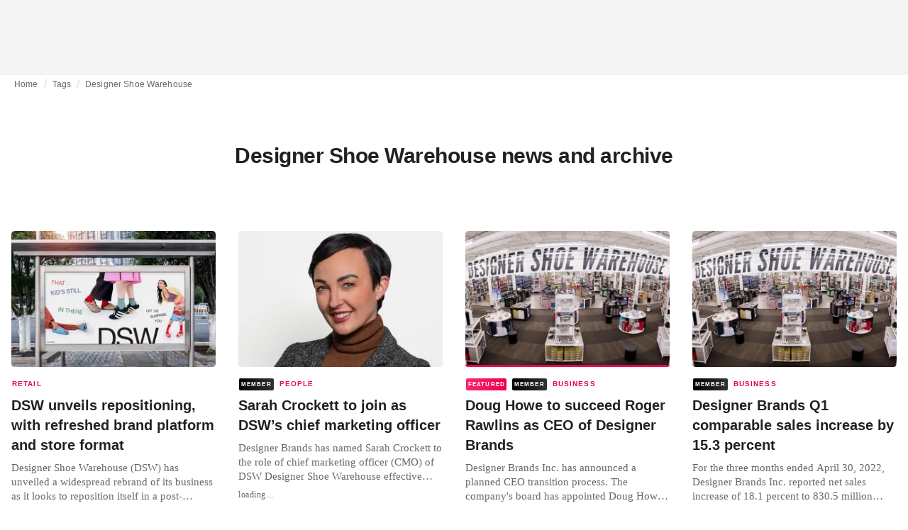

--- FILE ---
content_type: text/html; charset=utf-8
request_url: https://fashionunited.in/tags/designer-shoe-warehouse
body_size: 11567
content:
<!DOCTYPE html><html lang="en"><head><meta charSet="utf-8"/><meta name="viewport" content="width=device-width"/><title>Designer Shoe Warehouse news and archive</title><meta property="og:site_name" content="FashionUnited"/><meta name="twitter:site" content="@FashionUnited"/><meta name="og:title" property="og:title" content="Designer Shoe Warehouse news and archive"/><meta name="twitter:title" content="Designer Shoe Warehouse news and archive"/><meta name="description" content="Latest Designer Shoe Warehouse news and archive."/><meta property="og:description" content="Latest Designer Shoe Warehouse news and archive."/><meta name="twitter:description" content="Latest Designer Shoe Warehouse news and archive."/><meta property="og:url" content="https://fashionunited.in/tags/designer-shoe-warehouse"/><link rel="canonical" href="https://fashionunited.in/tags/designer-shoe-warehouse"/><link as="image" fetchpriority="high" href="https://r.fashionunited.com/mHAV5gQsHFLGHZEQhzpqCTIacLF_AxaFgBC3xHI0y-0/resize:fill-down:42:28:0/gravity:ce/quality:10/aHR0cHM6Ly9mYXNoaW9udW5pdGVkLmNvbS9pbWcvdXBsb2FkLzIwMjUvMDgvMjkvYnJhbmQtZHN3LXRlc3RpbmctMDMtYngzM3V6eGgtMjAyNS0wOC0yOS5wbmc" rel="preload"/><link as="image" fetchpriority="high" href="https://r.fashionunited.com/OS0BEbTrT2wX2qioSyk8B657iZx_Pxzwilur5LnHvfk/resize:fill-down:312:208:0/gravity:ce/quality:70/aHR0cHM6Ly9mYXNoaW9udW5pdGVkLmNvbS9pbWcvdXBsb2FkLzIwMjUvMDgvMjkvYnJhbmQtZHN3LXRlc3RpbmctMDMtYngzM3V6eGgtMjAyNS0wOC0yOS5wbmc" imageSizes="(min-width: 1440px) 330px, (min-width: 1024px) 24vw, (min-width: 600px) 48vw, 100vw" imageSrcSet="https://r.fashionunited.com/OS0BEbTrT2wX2qioSyk8B657iZx_Pxzwilur5LnHvfk/resize:fill-down:312:208:0/gravity:ce/quality:70/aHR0cHM6Ly9mYXNoaW9udW5pdGVkLmNvbS9pbWcvdXBsb2FkLzIwMjUvMDgvMjkvYnJhbmQtZHN3LXRlc3RpbmctMDMtYngzM3V6eGgtMjAyNS0wOC0yOS5wbmc 312w, https://r.fashionunited.com/-8cWHWJrTAN5SYiSxQgIt1k-XZ799EsG1Xs8GnbsvAQ/resize:fill-down:672:448:0/gravity:ce/quality:70/aHR0cHM6Ly9mYXNoaW9udW5pdGVkLmNvbS9pbWcvdXBsb2FkLzIwMjUvMDgvMjkvYnJhbmQtZHN3LXRlc3RpbmctMDMtYngzM3V6eGgtMjAyNS0wOC0yOS5wbmc 672w, https://r.fashionunited.com/Z-xAqrekmfAcYpjcgG9I-L22eW1BJVwhRVQVvExiMII/resize:fill-down:720:480:0/gravity:ce/quality:70/aHR0cHM6Ly9mYXNoaW9udW5pdGVkLmNvbS9pbWcvdXBsb2FkLzIwMjUvMDgvMjkvYnJhbmQtZHN3LXRlc3RpbmctMDMtYngzM3V6eGgtMjAyNS0wOC0yOS5wbmc 720w" rel="preload"/><meta name="next-head-count" content="14"/><link rel="preconnect" href="https://media.fashionunited.com" crossorigin="anonymous"/><link rel="preconnect" href="https://r.fashionunited.com" crossorigin="anonymous"/><link rel="preconnect" href="https://api.fashionunited.com/graphql/" crossorigin="anonymous"/><link rel="modulepreload" as="script" fetchpriority="high" crossorigin="anonymous" href="https://media.fashionunited.com/media/progressive-img/30/progressive-img.js"/><link rel="preload" fetchpriority="high" crossorigin="anonymous" as="fetch" href="https://media.fashionunited.com/media/pwa/bec089ad6aa08d8481e07765676885ec/_next/static/lang/en-IN.json"/><link rel="icon" href="https://media.fashionunited.com/media/favicon/dark/favicon.ico"/><link rel="apple-touch-icon" sizes="60x60" href="https://media.fashionunited.com/media/favicon/dark/apple-touch-icon-60x60.png"/><link rel="apple-touch-icon" sizes="114x114" href="https://media.fashionunited.com/media/favicon/dark/apple-touch-icon-114x114.png"/><link rel="apple-touch-icon" sizes="120x120" href="https://media.fashionunited.com/media/favicon/dark/apple-touch-icon-120x120.png"/><link rel="apple-touch-icon" sizes="144x144" href="https://media.fashionunited.com/media/favicon/dark/apple-touch-icon-144x144.png"/><link rel="apple-touch-icon" sizes="152x152" href="https://media.fashionunited.com/media/favicon/dark/apple-touch-icon-152x152.png"/><link rel="apple-touch-icon" sizes="180x180" href="https://media.fashionunited.com/media/favicon/dark/apple-touch-icon-180x180.png"/><link rel="icon" type="image/png" sizes="192x192" href="https://media.fashionunited.com/media/favicon/dark/android-chrome-192x192.png"/><link rel="icon" type="image/png" sizes="512x512" href="https://media.fashionunited.com/media/favicon/dark/android-chrome-512x512.png"/><link rel="icon" type="image/png" sizes="16x16" href="https://media.fashionunited.com/media/favicon/dark/favicon-16x16.png"/><link rel="icon" type="image/png" sizes="32x32" href="https://media.fashionunited.com/media/favicon/dark/favicon-32x32.png"/><link rel="shortcut icon" href="https://media.fashionunited.com/media/favicon/dark/favicon.ico"/><link rel="manifest" href="/manifest.json"/><link rel="mask-icon" href="https://media.fashionunited.com/media/favicon/dark/safari-pinned-tab.svg" color="#5bbad5"/><meta name="msapplication-TileColor" content="#e14657"/><meta name="msapplication-TileImage" content="https://media.fashionunited.com/media/favicon/dark/mstile-144x144.png"/><meta name="msapplication-config" content="https://media.fashionunited.com/media/favicon/dark/browserconfig.xml"/><meta name="theme-color" content="#ffffff"/><style>html{font-size:16px;-webkit-font-smoothing:antialiased;-moz-osx-font-smoothing:grayscale}body{font-family:Helvetica Neue,Helvetica,-apple-system,BlinkMacSystemFont,Roboto,Arial,sans-serif;margin:0;overflow-x:hidden}</style><noscript data-n-css=""></noscript><script defer="" crossorigin="anonymous" nomodule="" src="https://media.fashionunited.com/media/pwa/bec089ad6aa08d8481e07765676885ec/_next/static/chunks/polyfills-c67a75d1b6f99dc8.js"></script><script src="https://media.fashionunited.com/media/pwa/bec089ad6aa08d8481e07765676885ec/_next/static/chunks/webpack-5f0139fb188c8e87.js" defer="" crossorigin="anonymous"></script><script src="https://media.fashionunited.com/media/pwa/bec089ad6aa08d8481e07765676885ec/_next/static/chunks/framework-56ebfcefb973d459.js" defer="" crossorigin="anonymous"></script><script src="https://media.fashionunited.com/media/pwa/bec089ad6aa08d8481e07765676885ec/_next/static/chunks/main-960e2e8e65e6b92f.js" defer="" crossorigin="anonymous"></script><script src="https://media.fashionunited.com/media/pwa/bec089ad6aa08d8481e07765676885ec/_next/static/chunks/pages/_app-f88c3f16f7c45542.js" defer="" crossorigin="anonymous"></script><script src="https://media.fashionunited.com/media/pwa/bec089ad6aa08d8481e07765676885ec/_next/static/chunks/8761-0109e5384e9efa7d.js" defer="" crossorigin="anonymous"></script><script src="https://media.fashionunited.com/media/pwa/bec089ad6aa08d8481e07765676885ec/_next/static/chunks/2137-f7c006c875b4ee80.js" defer="" crossorigin="anonymous"></script><script src="https://media.fashionunited.com/media/pwa/bec089ad6aa08d8481e07765676885ec/_next/static/chunks/7344-faea6cc94df80beb.js" defer="" crossorigin="anonymous"></script><script src="https://media.fashionunited.com/media/pwa/bec089ad6aa08d8481e07765676885ec/_next/static/chunks/8866-1ed3101074702404.js" defer="" crossorigin="anonymous"></script><script src="https://media.fashionunited.com/media/pwa/bec089ad6aa08d8481e07765676885ec/_next/static/chunks/4388-56ed6b97341bbc74.js" defer="" crossorigin="anonymous"></script><script src="https://media.fashionunited.com/media/pwa/bec089ad6aa08d8481e07765676885ec/_next/static/chunks/6468-573697d69f71f6a2.js" defer="" crossorigin="anonymous"></script><script src="https://media.fashionunited.com/media/pwa/bec089ad6aa08d8481e07765676885ec/_next/static/chunks/5813-a6895588bb44df88.js" defer="" crossorigin="anonymous"></script><script src="https://media.fashionunited.com/media/pwa/bec089ad6aa08d8481e07765676885ec/_next/static/chunks/1296-a38a68916a7beb19.js" defer="" crossorigin="anonymous"></script><script src="https://media.fashionunited.com/media/pwa/bec089ad6aa08d8481e07765676885ec/_next/static/chunks/8818-e412a84924179f72.js" defer="" crossorigin="anonymous"></script><script src="https://media.fashionunited.com/media/pwa/bec089ad6aa08d8481e07765676885ec/_next/static/chunks/9893-a7727d6401d66145.js" defer="" crossorigin="anonymous"></script><script src="https://media.fashionunited.com/media/pwa/bec089ad6aa08d8481e07765676885ec/_next/static/chunks/pages/tag-38fa62733f213953.js" defer="" crossorigin="anonymous"></script><script src="https://media.fashionunited.com/media/pwa/bec089ad6aa08d8481e07765676885ec/_next/static/8i3iYsOI7yoF6xgaFIj_T/_buildManifest.js" defer="" crossorigin="anonymous"></script><script src="https://media.fashionunited.com/media/pwa/bec089ad6aa08d8481e07765676885ec/_next/static/8i3iYsOI7yoF6xgaFIj_T/_ssgManifest.js" defer="" crossorigin="anonymous"></script></head><body><script async="" type="module" fetchpriority="high" crossorigin="anonymous" src="https://media.fashionunited.com/media/progressive-img/30/progressive-img.js"></script><div id="__next"><style data-emotion="css jj1crp">.css-jj1crp{width:100%;margin-left:auto;box-sizing:border-box;margin-right:auto;}</style><div class="MuiContainer-root MuiContainer-disableGutters css-jj1crp"><style data-emotion="css-global ikyiia">:root{-webkit-hyphens:auto;-moz-hyphens:auto;-ms-hyphens:auto;hyphens:auto;hyphenate-limit-chars:14 5 5;overflow-y:scroll;}</style><style data-emotion="css jxuii1">.css-jxuii1{height:0;height:0;background-color:red;}</style><div class="hidden-loader loader"></div><div></div><style data-emotion="css ee7sw5">.css-ee7sw5{display:block;position:-webkit-sticky;position:sticky;top:0;left:0;right:0;z-index:100;background-color:#ffffff;-webkit-transition:.5s ease-in-out;transition:.5s ease-in-out;height:106px;-webkit-transform:translateY(0);-moz-transform:translateY(0);-ms-transform:translateY(0);transform:translateY(0);position:fixed;}.css-ee7sw5 menu{display:-webkit-box;display:-webkit-flex;display:-ms-flexbox;display:flex;}.css-ee7sw5 menu>*{-webkit-flex:0 0 42px;-ms-flex:0 0 42px;flex:0 0 42px;}@media print{.css-ee7sw5{position:static;height:64px;}}@media print{.css-ee7sw5 nav>div:not(:first-child){display:none;}}@media print{.css-ee7sw5 nav svg path:not([d^="M26.2 716V29.7h397.1v13.7H39.9v319.7h345"]){display:none;}}</style><header class="css-ee7sw5 e1ibqpay0"><style data-emotion="css f0p4x0 animation-c7515d">.css-f0p4x0{display:block;background-color:rgba(0, 0, 0, 0.11);height:1.2em;height:auto;-webkit-animation:animation-c7515d 2s ease-in-out 0.5s infinite;animation:animation-c7515d 2s ease-in-out 0.5s infinite;}.css-f0p4x0>*{visibility:hidden;}@-webkit-keyframes animation-c7515d{0%{opacity:1;}50%{opacity:0.4;}100%{opacity:1;}}@keyframes animation-c7515d{0%{opacity:1;}50%{opacity:0.4;}100%{opacity:1;}}</style><span class="MuiSkeleton-root MuiSkeleton-rectangular MuiSkeleton-pulse MuiSkeleton-withChildren MuiSkeleton-heightAuto loader css-f0p4x0" style="width:100%"><div style="height:106px;width:100%"> </div></span></header><style data-emotion="css 195y13p">.css-195y13p{min-height:100vh;overflow:hidden;padding-top:106px;}@media print{.css-195y13p{padding-top:0px;}}@media print{.css-195y13p nav>div:not(:first-child){display:none;}}@media print{.css-195y13p article>div:not(:first-child){display:none;}}@media print{.css-195y13p aside{display:none;}}</style><main class="css-195y13p e1ibqpay2"><style data-emotion="css 1adrb6v">.css-1adrb6v{max-width:1440px;background-color:transparent;margin:0 auto;min-height:100vh;}@media (min-width: 1024px){.css-1adrb6v{margin:0 auto 96px;}}</style><div class="css-1adrb6v e1ibqpay1"><div class="hidden-loader loader"></div><style data-emotion="css 1qpxikj">.css-1qpxikj{box-sizing:border-box;}.css-1qpxikj.css-1qpxikj.css-1qpxikj{padding:0px;margin:0 auto 16px;width:100%;}</style><style data-emotion="css nbttk8">.css-nbttk8{box-sizing:border-box;display:-webkit-box;display:-webkit-flex;display:-ms-flexbox;display:flex;-webkit-box-flex-wrap:wrap;-webkit-flex-wrap:wrap;-ms-flex-wrap:wrap;flex-wrap:wrap;width:100%;-webkit-flex-direction:row;-ms-flex-direction:row;flex-direction:row;margin-top:calc(-1 * 32px);width:calc(100% + 32px);margin-left:calc(-1 * 32px);box-sizing:border-box;}.css-nbttk8>.MuiGridLegacy-item{padding-top:32px;}.css-nbttk8>.MuiGridLegacy-item{padding-left:32px;}.css-nbttk8.css-nbttk8.css-nbttk8{padding:0px;margin:0 auto 16px;width:100%;}</style><div class="MuiGridLegacy-root MuiGridLegacy-container MuiGridLegacy-spacing-xs-4 e10gwzwj1 css-nbttk8"><style data-emotion="css 1pn66ir">.css-1pn66ir.css-1pn66ir.css-1pn66ir.MuiGridLegacy-item{width:auto;padding:0 20px;}</style><style data-emotion="css 3h03gz">.css-3h03gz{box-sizing:border-box;margin:0;-webkit-flex-direction:row;-ms-flex-direction:row;flex-direction:row;-webkit-flex-basis:100%;-ms-flex-preferred-size:100%;flex-basis:100%;-webkit-box-flex:0;-webkit-flex-grow:0;-ms-flex-positive:0;flex-grow:0;max-width:100%;padding:0 20px;}@media (min-width:600px){.css-3h03gz{-webkit-flex-basis:100%;-ms-flex-preferred-size:100%;flex-basis:100%;-webkit-box-flex:0;-webkit-flex-grow:0;-ms-flex-positive:0;flex-grow:0;max-width:100%;}}@media (min-width:840px){.css-3h03gz{-webkit-flex-basis:100%;-ms-flex-preferred-size:100%;flex-basis:100%;-webkit-box-flex:0;-webkit-flex-grow:0;-ms-flex-positive:0;flex-grow:0;max-width:100%;}}@media (min-width:1024px){.css-3h03gz{-webkit-flex-basis:100%;-ms-flex-preferred-size:100%;flex-basis:100%;-webkit-box-flex:0;-webkit-flex-grow:0;-ms-flex-positive:0;flex-grow:0;max-width:100%;}}@media (min-width:1920px){.css-3h03gz{-webkit-flex-basis:100%;-ms-flex-preferred-size:100%;flex-basis:100%;-webkit-box-flex:0;-webkit-flex-grow:0;-ms-flex-positive:0;flex-grow:0;max-width:100%;}}.css-3h03gz.css-3h03gz.css-3h03gz.MuiGridLegacy-item{width:auto;padding:0 20px;}</style><div class="MuiGridLegacy-root MuiGridLegacy-item MuiGridLegacy-grid-xs-12 e10gwzwj0 css-3h03gz"><style data-emotion="css 6417ho">.css-6417ho{padding:0 16px 0 0;margin:2px 0 0 0;min-height:20px;overflow:hidden;position:relative;display:-webkit-box;display:-webkit-flex;display:-ms-flexbox;display:flex;-webkit-align-items:baseline;-webkit-box-align:baseline;-ms-flex-align:baseline;align-items:baseline;}</style><ul class="css-6417ho egk9utx0"><style data-emotion="css 1vn6zbm">.css-1vn6zbm{min-height:20px;display:inline-block;vertical-align:middle;color:#00000099;}</style><li class="css-1vn6zbm egk9utx4"><style data-emotion="css 5hrfip">.css-5hrfip{color:#00000099;display:block;padding:4px 0;}.css-5hrfip.css-5hrfip{white-space:nowrap;overflow:hidden;text-overflow:ellipsis;margin:0;line-height:14px;font-weight:normal;}.css-5hrfip a,.css-5hrfip span{color:#00000099;display:block;overflow:hidden;text-overflow:ellipsis;white-space:nowrap;}.css-5hrfip a:hover{color:#000000de;}</style><style data-emotion="css 1akf6h3">.css-1akf6h3{margin:0;font-family:Helvetica Neue,Helvetica,-apple-system,BlinkMacSystemFont,Roboto,Arial,sans-serif;color:#0000008a;font-size:0.75rem;line-height:1.25rem;letter-spacing:0.008333333333333333rem;font-weight:bold;color:rgba(0, 0, 0, 0.6);color:#00000099;display:block;padding:4px 0;}.css-1akf6h3.css-1akf6h3{white-space:nowrap;overflow:hidden;text-overflow:ellipsis;margin:0;line-height:14px;font-weight:normal;}.css-1akf6h3 a,.css-1akf6h3 span{color:#00000099;display:block;overflow:hidden;text-overflow:ellipsis;white-space:nowrap;}.css-1akf6h3 a:hover{color:#000000de;}</style><span class="MuiTypography-root MuiTypography-subtitle2 egk9utx3 css-1akf6h3"><style data-emotion="css 1m7qp8p">.css-1m7qp8p{-webkit-text-decoration:none;text-decoration:none;color:#000000;}</style><a class="css-1m7qp8p e1wvg0o80" href="/">Home</a></span></li><style data-emotion="css x8vw6p">.css-x8vw6p{display:inline-block;vertical-align:middle;margin:0 8px;font-family:Helvetica Neue,Helvetica,-apple-system,BlinkMacSystemFont,Roboto,Arial,sans-serif;color:#dbdbdb;position:relative;top:1px;}.css-x8vw6p:before{content:'/';}</style><li class="css-x8vw6p egk9utx1"></li><li class="css-1vn6zbm egk9utx4"><span class="MuiTypography-root MuiTypography-subtitle2 egk9utx3 css-1akf6h3"><a class="css-1m7qp8p e1wvg0o80" href="/tags">Tags</a></span></li><li class="css-x8vw6p egk9utx1"></li><style data-emotion="css 1bh2d2l">.css-1bh2d2l{min-height:20px;vertical-align:middle;overflow:hidden;-webkit-flex:1 1 0%;-ms-flex:1 1 0%;flex:1 1 0%;min-width:0;max-width:100%;display:inline-block;}</style><li class="css-1bh2d2l egk9utx2"><span class="MuiTypography-root MuiTypography-subtitle2 egk9utx3 css-1akf6h3"><a class="css-1m7qp8p e1wvg0o80" href="/tags/designer-shoe-warehouse">Designer Shoe Warehouse</a></span></li></ul></div><style data-emotion="css nju8u3">.css-nju8u3.css-nju8u3.css-nju8u3.MuiGridLegacy-item{width:auto;padding:16px;}</style><style data-emotion="css 17be25f">.css-17be25f{box-sizing:border-box;margin:0;-webkit-flex-direction:row;-ms-flex-direction:row;flex-direction:row;-webkit-flex-basis:100%;-ms-flex-preferred-size:100%;flex-basis:100%;-webkit-box-flex:0;-webkit-flex-grow:0;-ms-flex-positive:0;flex-grow:0;max-width:100%;padding:16px;}@media (min-width:600px){.css-17be25f{-webkit-flex-basis:100%;-ms-flex-preferred-size:100%;flex-basis:100%;-webkit-box-flex:0;-webkit-flex-grow:0;-ms-flex-positive:0;flex-grow:0;max-width:100%;}}@media (min-width:840px){.css-17be25f{-webkit-flex-basis:100%;-ms-flex-preferred-size:100%;flex-basis:100%;-webkit-box-flex:0;-webkit-flex-grow:0;-ms-flex-positive:0;flex-grow:0;max-width:100%;}}@media (min-width:1024px){.css-17be25f{-webkit-flex-basis:100%;-ms-flex-preferred-size:100%;flex-basis:100%;-webkit-box-flex:0;-webkit-flex-grow:0;-ms-flex-positive:0;flex-grow:0;max-width:100%;}}@media (min-width:1920px){.css-17be25f{-webkit-flex-basis:100%;-ms-flex-preferred-size:100%;flex-basis:100%;-webkit-box-flex:0;-webkit-flex-grow:0;-ms-flex-positive:0;flex-grow:0;max-width:100%;}}.css-17be25f.css-17be25f.css-17be25f.MuiGridLegacy-item{width:auto;padding:16px;}</style><div class="MuiGridLegacy-root MuiGridLegacy-item MuiGridLegacy-grid-xs-12 e10gwzwj0 css-17be25f"><style data-emotion="css zxki7f">.css-zxki7f{text-align:center;display:-webkit-box;display:-webkit-flex;display:-ms-flexbox;display:flex;-webkit-flex-direction:column;-ms-flex-direction:column;flex-direction:column;min-height:calc(100vh - 230px);word-break:break-word;-webkit-box-pack:center;-ms-flex-pack:center;-webkit-justify-content:center;justify-content:center;}.css-zxki7f.css-zxki7f.css-zxki7f{margin:56px 0;}@media (min-width: 600px){.css-zxki7f{min-height:auto;}}</style><style data-emotion="css 4c3762">.css-4c3762{margin:0;font-family:Helvetica Neue,Helvetica,-apple-system,BlinkMacSystemFont,Roboto,Arial,sans-serif;color:#000000de;font-size:1.5rem;line-height:2rem;letter-spacing:-0.041666666666666664rem;font-weight:bold;color:rgba(0, 0, 0, 0.87);text-align:center;display:-webkit-box;display:-webkit-flex;display:-ms-flexbox;display:flex;-webkit-flex-direction:column;-ms-flex-direction:column;flex-direction:column;min-height:calc(100vh - 230px);word-break:break-word;-webkit-box-pack:center;-ms-flex-pack:center;-webkit-justify-content:center;justify-content:center;}@media(min-width: 480px){.css-4c3762{font-size:1.875rem;line-height:2.25rem;letter-spacing:-0.030000000000000002rem;}}.css-4c3762.css-4c3762.css-4c3762{margin:56px 0;}@media (min-width: 600px){.css-4c3762{min-height:auto;}}</style><h1 class="MuiTypography-root MuiTypography-h3 ekg4ya60 css-4c3762">Designer Shoe Warehouse news and archive</h1></div><style data-emotion="css 1fjdtaf">.css-1fjdtaf.css-1fjdtaf.css-1fjdtaf.MuiGridLegacy-item{width:auto;min-width:calc(100% + 32px);}</style><style data-emotion="css 16leo63">.css-16leo63{box-sizing:border-box;display:-webkit-box;display:-webkit-flex;display:-ms-flexbox;display:flex;-webkit-box-flex-wrap:wrap;-webkit-flex-wrap:wrap;-ms-flex-wrap:wrap;flex-wrap:wrap;width:100%;margin:0;-webkit-flex-direction:row;-ms-flex-direction:row;flex-direction:row;margin-top:calc(-1 * 32px);width:calc(100% + 32px);margin-left:calc(-1 * 32px);-webkit-flex-basis:calc(100% + 32px);-ms-flex-preferred-size:calc(100% + 32px);flex-basis:calc(100% + 32px);-webkit-box-flex:0;-webkit-flex-grow:0;-ms-flex-positive:0;flex-grow:0;max-width:calc(100% + 32px);}.css-16leo63>.MuiGridLegacy-item{padding-top:32px;}.css-16leo63>.MuiGridLegacy-item{padding-left:32px;}@media (min-width:600px){.css-16leo63{-webkit-flex-basis:calc(100% + 32px);-ms-flex-preferred-size:calc(100% + 32px);flex-basis:calc(100% + 32px);-webkit-box-flex:0;-webkit-flex-grow:0;-ms-flex-positive:0;flex-grow:0;max-width:calc(100% + 32px);}}@media (min-width:840px){.css-16leo63{-webkit-flex-basis:calc(100% + 32px);-ms-flex-preferred-size:calc(100% + 32px);flex-basis:calc(100% + 32px);-webkit-box-flex:0;-webkit-flex-grow:0;-ms-flex-positive:0;flex-grow:0;max-width:calc(100% + 32px);}}@media (min-width:1024px){.css-16leo63{-webkit-flex-basis:calc(100% + 32px);-ms-flex-preferred-size:calc(100% + 32px);flex-basis:calc(100% + 32px);-webkit-box-flex:0;-webkit-flex-grow:0;-ms-flex-positive:0;flex-grow:0;max-width:calc(100% + 32px);}}@media (min-width:1920px){.css-16leo63{-webkit-flex-basis:calc(100% + 32px);-ms-flex-preferred-size:calc(100% + 32px);flex-basis:calc(100% + 32px);-webkit-box-flex:0;-webkit-flex-grow:0;-ms-flex-positive:0;flex-grow:0;max-width:calc(100% + 32px);}}.css-16leo63.css-16leo63.css-16leo63.MuiGridLegacy-item{width:auto;min-width:calc(100% + 32px);}</style><div class="MuiGridLegacy-root MuiGridLegacy-container MuiGridLegacy-item MuiGridLegacy-spacing-xs-4 MuiGridLegacy-grid-xs-12 e10gwzwj0 css-16leo63"><style data-emotion="css 1jjeius">.css-1jjeius{box-sizing:border-box;margin:0;-webkit-flex-direction:row;-ms-flex-direction:row;flex-direction:row;-webkit-flex-basis:100%;-ms-flex-preferred-size:100%;flex-basis:100%;-webkit-box-flex:0;-webkit-flex-grow:0;-ms-flex-positive:0;flex-grow:0;max-width:100%;padding:16px;}@media (min-width:600px){.css-1jjeius{-webkit-flex-basis:50%;-ms-flex-preferred-size:50%;flex-basis:50%;-webkit-box-flex:0;-webkit-flex-grow:0;-ms-flex-positive:0;flex-grow:0;max-width:50%;}}@media (min-width:840px){.css-1jjeius{-webkit-flex-basis:50%;-ms-flex-preferred-size:50%;flex-basis:50%;-webkit-box-flex:0;-webkit-flex-grow:0;-ms-flex-positive:0;flex-grow:0;max-width:50%;}}@media (min-width:1024px){.css-1jjeius{-webkit-flex-basis:25%;-ms-flex-preferred-size:25%;flex-basis:25%;-webkit-box-flex:0;-webkit-flex-grow:0;-ms-flex-positive:0;flex-grow:0;max-width:25%;}}@media (min-width:1920px){.css-1jjeius{-webkit-flex-basis:25%;-ms-flex-preferred-size:25%;flex-basis:25%;-webkit-box-flex:0;-webkit-flex-grow:0;-ms-flex-positive:0;flex-grow:0;max-width:25%;}}.css-1jjeius.css-1jjeius.css-1jjeius.MuiGridLegacy-item{width:auto;padding:16px;}</style><div class="MuiGridLegacy-root MuiGridLegacy-item MuiGridLegacy-grid-xs-12 MuiGridLegacy-grid-sm-6 MuiGridLegacy-grid-lg-3 e10gwzwj0 css-1jjeius" align="top"><a class="css-1m7qp8p e1wvg0o80" href="/news/retail/dsw-unveils-repositioning-with-refreshed-brand-platform-and-store-format/2025090251266"><style data-emotion="css 1fttcpj">.css-1fttcpj{display:-webkit-box;display:-webkit-flex;display:-ms-flexbox;display:flex;-webkit-flex-direction:column;-ms-flex-direction:column;flex-direction:column;}</style><div class="card-container css-1fttcpj e8j4pku8"><style data-emotion="css 1p8fz1n">.css-1p8fz1n{position:relative;display:-webkit-box;display:-webkit-flex;display:-ms-flexbox;display:flex;-webkit-box-pack:center;-ms-flex-pack:center;-webkit-justify-content:center;justify-content:center;-webkit-align-items:start;-webkit-box-align:start;-ms-flex-align:start;align-items:start;overflow:hidden;height:0;padding-bottom:66.67%;padding-bottom:calc(66.67% + 18px);width:calc(100% + 32px);height:0;left:-16px;}@media (min-width: 480px){.css-1p8fz1n{border-radius:4px;}}@media (min-width: 600px){.css-1p8fz1n{padding-bottom:66.67%;-webkit-align-items:start;-webkit-box-align:start;-ms-flex-align:start;align-items:start;left:auto;width:auto;}}</style><div class="css-1p8fz1n e8j4pku1"><style data-emotion="css kybx90">.css-kybx90{width:100%;height:auto;display:block;}.css-kybx90 progressive-img,.css-kybx90 img{width:100%;--img-width:100%;object-fit:cover;--img-object-fit:cover;height:auto;--img-height:auto;max-height:none;--img-max-height:none;}@media (min-width: 600px){.css-kybx90 progressive-img,.css-kybx90 img{overflow:hidden;}@media (min-width: 480px){.css-kybx90 progressive-img,.css-kybx90 img{border-radius:4px;}}}@media (min-width: 600px){.css-kybx90{overflow:hidden;}@media (min-width: 480px){.css-kybx90{border-radius:4px;}}}@media (min-width: 1024px){.css-kybx90{display:block;}}</style><div class="css-kybx90 e5ghrnl1" height="auto" width="100%"><progressive-img alt="DSW unveils repositioning, with refreshed brand platform and store format" final-fetchpriority="high" placeholder-fetchpriority="high" placeholder="https://r.fashionunited.com/mHAV5gQsHFLGHZEQhzpqCTIacLF_AxaFgBC3xHI0y-0/resize:fill-down:42:28:0/gravity:ce/quality:10/aHR0cHM6Ly9mYXNoaW9udW5pdGVkLmNvbS9pbWcvdXBsb2FkLzIwMjUvMDgvMjkvYnJhbmQtZHN3LXRlc3RpbmctMDMtYngzM3V6eGgtMjAyNS0wOC0yOS5wbmc" sizes="(min-width: 1440px) 330px, (min-width: 1024px) 24vw, (min-width: 600px) 48vw, 100vw" src="https://r.fashionunited.com/OS0BEbTrT2wX2qioSyk8B657iZx_Pxzwilur5LnHvfk/resize:fill-down:312:208:0/gravity:ce/quality:70/aHR0cHM6Ly9mYXNoaW9udW5pdGVkLmNvbS9pbWcvdXBsb2FkLzIwMjUvMDgvMjkvYnJhbmQtZHN3LXRlc3RpbmctMDMtYngzM3V6eGgtMjAyNS0wOC0yOS5wbmc" srcset="https://r.fashionunited.com/OS0BEbTrT2wX2qioSyk8B657iZx_Pxzwilur5LnHvfk/resize:fill-down:312:208:0/gravity:ce/quality:70/aHR0cHM6Ly9mYXNoaW9udW5pdGVkLmNvbS9pbWcvdXBsb2FkLzIwMjUvMDgvMjkvYnJhbmQtZHN3LXRlc3RpbmctMDMtYngzM3V6eGgtMjAyNS0wOC0yOS5wbmc 312w, https://r.fashionunited.com/-8cWHWJrTAN5SYiSxQgIt1k-XZ799EsG1Xs8GnbsvAQ/resize:fill-down:672:448:0/gravity:ce/quality:70/aHR0cHM6Ly9mYXNoaW9udW5pdGVkLmNvbS9pbWcvdXBsb2FkLzIwMjUvMDgvMjkvYnJhbmQtZHN3LXRlc3RpbmctMDMtYngzM3V6eGgtMjAyNS0wOC0yOS5wbmc 672w, https://r.fashionunited.com/Z-xAqrekmfAcYpjcgG9I-L22eW1BJVwhRVQVvExiMII/resize:fill-down:720:480:0/gravity:ce/quality:70/aHR0cHM6Ly9mYXNoaW9udW5pdGVkLmNvbS9pbWcvdXBsb2FkLzIwMjUvMDgvMjkvYnJhbmQtZHN3LXRlc3RpbmctMDMtYngzM3V6eGgtMjAyNS0wOC0yOS5wbmc 720w" title="DSW unveils repositioning, with refreshed brand platform and store format"></progressive-img><style data-emotion="css 1bxycju">.css-1bxycju{min-width:100%;}</style><noscript class="css-1bxycju e5ghrnl0"><img alt="DSW unveils repositioning, with refreshed brand platform and store format" src="https://r.fashionunited.com/OS0BEbTrT2wX2qioSyk8B657iZx_Pxzwilur5LnHvfk/resize:fill-down:312:208:0/gravity:ce/quality:70/aHR0cHM6Ly9mYXNoaW9udW5pdGVkLmNvbS9pbWcvdXBsb2FkLzIwMjUvMDgvMjkvYnJhbmQtZHN3LXRlc3RpbmctMDMtYngzM3V6eGgtMjAyNS0wOC0yOS5wbmc" sizes="(min-width: 1440px) 330px, (min-width: 1024px) 24vw, (min-width: 600px) 48vw, 100vw" srcSet="https://r.fashionunited.com/OS0BEbTrT2wX2qioSyk8B657iZx_Pxzwilur5LnHvfk/resize:fill-down:312:208:0/gravity:ce/quality:70/aHR0cHM6Ly9mYXNoaW9udW5pdGVkLmNvbS9pbWcvdXBsb2FkLzIwMjUvMDgvMjkvYnJhbmQtZHN3LXRlc3RpbmctMDMtYngzM3V6eGgtMjAyNS0wOC0yOS5wbmc 312w, https://r.fashionunited.com/-8cWHWJrTAN5SYiSxQgIt1k-XZ799EsG1Xs8GnbsvAQ/resize:fill-down:672:448:0/gravity:ce/quality:70/aHR0cHM6Ly9mYXNoaW9udW5pdGVkLmNvbS9pbWcvdXBsb2FkLzIwMjUvMDgvMjkvYnJhbmQtZHN3LXRlc3RpbmctMDMtYngzM3V6eGgtMjAyNS0wOC0yOS5wbmc 672w, https://r.fashionunited.com/Z-xAqrekmfAcYpjcgG9I-L22eW1BJVwhRVQVvExiMII/resize:fill-down:720:480:0/gravity:ce/quality:70/aHR0cHM6Ly9mYXNoaW9udW5pdGVkLmNvbS9pbWcvdXBsb2FkLzIwMjUvMDgvMjkvYnJhbmQtZHN3LXRlc3RpbmctMDMtYngzM3V6eGgtMjAyNS0wOC0yOS5wbmc 720w"/></noscript></div></div><style data-emotion="css 1i3m203">.css-1i3m203{padding:8px 0 0;}</style><div class="css-1i3m203 e8j4pku0"><style data-emotion="css ijvgkp">.css-ijvgkp{height:18px;position:relative;}.css-ijvgkp>*{position:absolute;left:1px;}@media (min-width: 600px){.css-ijvgkp{height:32px;}}</style><div class="css-ijvgkp e8j4pku7"><style data-emotion="css 8pobib">.css-8pobib.css-8pobib{line-height:1rem;letter-spacing:0.07rem;}.css-8pobib.css-8pobib{height:18px;display:-webkit-box;display:-webkit-flex;display:-ms-flexbox;display:flex;-webkit-align-items:center;-webkit-box-align:center;-ms-flex-align:center;align-items:center;}@media (min-width: 600px){.css-8pobib.css-8pobib{height:32px;-webkit-box-flex-wrap:wrap;-webkit-flex-wrap:wrap;-ms-flex-wrap:wrap;flex-wrap:wrap;}}</style><style data-emotion="css 1lsu77u">.css-1lsu77u{margin:0;font-family:Helvetica Neue,Helvetica,-apple-system,BlinkMacSystemFont,Roboto,Arial,sans-serif;color:#ea0151;font-size:0.625rem;line-height:0.875rem;letter-spacing:0.15rem;font-weight:bold;text-transform:uppercase;color:#ea0151;}.css-1lsu77u.css-1lsu77u{line-height:1rem;letter-spacing:0.07rem;}.css-1lsu77u.css-1lsu77u{height:18px;display:-webkit-box;display:-webkit-flex;display:-ms-flexbox;display:flex;-webkit-align-items:center;-webkit-box-align:center;-ms-flex-align:center;align-items:center;}@media (min-width: 600px){.css-1lsu77u.css-1lsu77u{height:32px;-webkit-box-flex-wrap:wrap;-webkit-flex-wrap:wrap;-ms-flex-wrap:wrap;flex-wrap:wrap;}}</style><span class="MuiTypography-root MuiTypography-overline e8j4pku6 css-1lsu77u"><div></div><style data-emotion="css 1m3qxst">.css-1m3qxst{display:inline-block;padding-right:8px;}</style><span class="css-1m3qxst e14p7e0p4">Retail</span></span></div><style data-emotion="css 1ljazwa">.css-1ljazwa.css-1ljazwa{margin:0 0 8px;}</style><style data-emotion="css 1b54dyw">.css-1b54dyw{margin:0;font-family:Helvetica Neue,Helvetica,-apple-system,BlinkMacSystemFont,Roboto,Arial,sans-serif;color:#000000de;font-size:1.25rem;line-height:1.75rem;letter-spacing:0rem;font-weight:bold;color:rgba(0, 0, 0, 0.87);}.css-1b54dyw.css-1b54dyw{margin:0 0 8px;}</style><h2 class="MuiTypography-root MuiTypography-h5 e1alz51y0 css-1b54dyw">DSW unveils repositioning, with refreshed brand platform and store format</h2><style data-emotion="css 16bekyi">.css-16bekyi{display:-webkit-box;-webkit-line-clamp:3;-webkit-box-orient:vertical;overflow:hidden;text-overflow:ellipsis;}.css-16bekyi.css-16bekyi{font-family:Georgia,Cambria,"Bitstream Charter","Charis SIL",Utopia,"URW Bookman L","Times New Roman",Times,serif;}</style><style data-emotion="css 1idleoa">.css-1idleoa{margin:0;font-family:Helvetica Neue,Helvetica,-apple-system,BlinkMacSystemFont,Roboto,Arial,sans-serif;color:#00000099;font-size:0.9375rem;line-height:1.25rem;letter-spacing:0rem;font-weight:400;color:rgba(0, 0, 0, 0.6);display:-webkit-box;-webkit-line-clamp:3;-webkit-box-orient:vertical;overflow:hidden;text-overflow:ellipsis;}.css-1idleoa.css-1idleoa{font-family:Georgia,Cambria,"Bitstream Charter","Charis SIL",Utopia,"URW Bookman L","Times New Roman",Times,serif;}</style><p class="MuiTypography-root MuiTypography-body2 e8j4pku5 css-1idleoa">Designer Shoe Warehouse (DSW) has unveiled a widespread rebrand of its business as it looks to reposition itself in a post-pandemic world. Following the new tagline, ‘Let Us Surprise You’, the refresh reflects what the US retailer says is a “significant evolution”, shown in the reimagining of both its in-store and digital experiences. The...</p><style data-emotion="css buh7i8">.css-buh7i8.css-buh7i8{margin:8px 0 0;font-family:Georgia,Cambria,"Bitstream Charter","Charis SIL",Utopia,"URW Bookman L","Times New Roman",Times,serif;font-weight:normal;}.css-buh7i8 span{white-space:nowrap;}</style><style data-emotion="css rzqzsi">.css-rzqzsi{margin:0;font-family:Helvetica Neue,Helvetica,-apple-system,BlinkMacSystemFont,Roboto,Arial,sans-serif;color:#0000008a;font-size:0.75rem;line-height:1rem;letter-spacing:0.03333333333333333rem;font-weight:bold;color:rgba(0, 0, 0, 0.6);}.css-rzqzsi.css-rzqzsi{margin:8px 0 0;font-family:Georgia,Cambria,"Bitstream Charter","Charis SIL",Utopia,"URW Bookman L","Times New Roman",Times,serif;font-weight:normal;}.css-rzqzsi span{white-space:nowrap;}</style><p class="MuiTypography-root MuiTypography-caption e8j4pku4 css-rzqzsi"><span class="text-loader loader">loading...</span></p></div></div></a></div><div class="MuiGridLegacy-root MuiGridLegacy-item MuiGridLegacy-grid-xs-12 MuiGridLegacy-grid-sm-6 MuiGridLegacy-grid-lg-3 e10gwzwj0 css-1jjeius" align="top"><a class="css-1m7qp8p e1wvg0o80" href="/news/people/sarah-crockett-to-join-as-dsws-chief-marketing-officer/2024060445213"><div class="card-container css-1fttcpj e8j4pku8"><div class="css-1p8fz1n e8j4pku1"><div class="css-kybx90 e5ghrnl1" height="auto" width="100%"><progressive-img alt="Sarah Crockett to join as DSW’s chief marketing officer" final-fetchpriority="low" placeholder-fetchpriority="low" placeholder="https://r.fashionunited.com/9WEOKl3HIYrNeVzkA7VfGg4hw0ksvEQNM3zKVSHOt04/resize:fill-down:42:28:0/gravity:ce/quality:10/aHR0cHM6Ly9mYXNoaW9udW5pdGVkLmNvbS9pbWcvdXBsb2FkLzIwMjQvMDYvMDQvZGVzaWduZXItYnJhbmRzLXNhcmFoLWNyb2NrZXR0LWhyb3ZpZ3NyLTIwMjQtMDYtMDQuanBlZw" sizes="(min-width: 1440px) 330px, (min-width: 1024px) 24vw, (min-width: 600px) 48vw, 100vw" src="https://r.fashionunited.com/Wa0FtWi7d7lxjWt_KUW60kMni79IOnKb4LwCAkneEhQ/resize:fill-down:312:208:0/gravity:ce/quality:70/aHR0cHM6Ly9mYXNoaW9udW5pdGVkLmNvbS9pbWcvdXBsb2FkLzIwMjQvMDYvMDQvZGVzaWduZXItYnJhbmRzLXNhcmFoLWNyb2NrZXR0LWhyb3ZpZ3NyLTIwMjQtMDYtMDQuanBlZw" srcset="https://r.fashionunited.com/Wa0FtWi7d7lxjWt_KUW60kMni79IOnKb4LwCAkneEhQ/resize:fill-down:312:208:0/gravity:ce/quality:70/aHR0cHM6Ly9mYXNoaW9udW5pdGVkLmNvbS9pbWcvdXBsb2FkLzIwMjQvMDYvMDQvZGVzaWduZXItYnJhbmRzLXNhcmFoLWNyb2NrZXR0LWhyb3ZpZ3NyLTIwMjQtMDYtMDQuanBlZw 312w, https://r.fashionunited.com/fR5-yRSj6kHRLdN6W9L_5YBhJPNoOYCad-mJpSwZyF8/resize:fill-down:672:448:0/gravity:ce/quality:70/aHR0cHM6Ly9mYXNoaW9udW5pdGVkLmNvbS9pbWcvdXBsb2FkLzIwMjQvMDYvMDQvZGVzaWduZXItYnJhbmRzLXNhcmFoLWNyb2NrZXR0LWhyb3ZpZ3NyLTIwMjQtMDYtMDQuanBlZw 672w, https://r.fashionunited.com/_PBY8THJCGzNVknhQd6_GVs9EBVVRWcjlG6YSAB9zQ8/resize:fill-down:720:480:0/gravity:ce/quality:70/aHR0cHM6Ly9mYXNoaW9udW5pdGVkLmNvbS9pbWcvdXBsb2FkLzIwMjQvMDYvMDQvZGVzaWduZXItYnJhbmRzLXNhcmFoLWNyb2NrZXR0LWhyb3ZpZ3NyLTIwMjQtMDYtMDQuanBlZw 720w" title="Sarah Crockett to join as DSW’s chief marketing officer"></progressive-img><noscript class="css-1bxycju e5ghrnl0"><img alt="Sarah Crockett to join as DSW’s chief marketing officer" src="https://r.fashionunited.com/Wa0FtWi7d7lxjWt_KUW60kMni79IOnKb4LwCAkneEhQ/resize:fill-down:312:208:0/gravity:ce/quality:70/aHR0cHM6Ly9mYXNoaW9udW5pdGVkLmNvbS9pbWcvdXBsb2FkLzIwMjQvMDYvMDQvZGVzaWduZXItYnJhbmRzLXNhcmFoLWNyb2NrZXR0LWhyb3ZpZ3NyLTIwMjQtMDYtMDQuanBlZw" sizes="(min-width: 1440px) 330px, (min-width: 1024px) 24vw, (min-width: 600px) 48vw, 100vw" srcSet="https://r.fashionunited.com/Wa0FtWi7d7lxjWt_KUW60kMni79IOnKb4LwCAkneEhQ/resize:fill-down:312:208:0/gravity:ce/quality:70/aHR0cHM6Ly9mYXNoaW9udW5pdGVkLmNvbS9pbWcvdXBsb2FkLzIwMjQvMDYvMDQvZGVzaWduZXItYnJhbmRzLXNhcmFoLWNyb2NrZXR0LWhyb3ZpZ3NyLTIwMjQtMDYtMDQuanBlZw 312w, https://r.fashionunited.com/fR5-yRSj6kHRLdN6W9L_5YBhJPNoOYCad-mJpSwZyF8/resize:fill-down:672:448:0/gravity:ce/quality:70/aHR0cHM6Ly9mYXNoaW9udW5pdGVkLmNvbS9pbWcvdXBsb2FkLzIwMjQvMDYvMDQvZGVzaWduZXItYnJhbmRzLXNhcmFoLWNyb2NrZXR0LWhyb3ZpZ3NyLTIwMjQtMDYtMDQuanBlZw 672w, https://r.fashionunited.com/_PBY8THJCGzNVknhQd6_GVs9EBVVRWcjlG6YSAB9zQ8/resize:fill-down:720:480:0/gravity:ce/quality:70/aHR0cHM6Ly9mYXNoaW9udW5pdGVkLmNvbS9pbWcvdXBsb2FkLzIwMjQvMDYvMDQvZGVzaWduZXItYnJhbmRzLXNhcmFoLWNyb2NrZXR0LWhyb3ZpZ3NyLTIwMjQtMDYtMDQuanBlZw 720w"/></noscript></div></div><div class="css-1i3m203 e8j4pku0"><div class="css-ijvgkp e8j4pku7"><span class="MuiTypography-root MuiTypography-overline e8j4pku6 css-1lsu77u"><div><style data-emotion="css mwfy6x">.css-mwfy6x{color:#ffffff;display:inline-block;margin:2px 8px 0 0;font-size:0.5rem;text-align:center;position:relative;top:-1px;padding:1px 3px 0px;background-color:#000000;background-image:linear-gradient(to right, #000000, #333333);}.css-mwfy6x.css-mwfy6x{line-height:1rem;letter-spacing:0.07rem;}@media (min-width: 480px){.css-mwfy6x{border-radius:2px;}}</style><style data-emotion="css jvwgv8">.css-jvwgv8{margin:0;font-family:Helvetica Neue,Helvetica,-apple-system,BlinkMacSystemFont,Roboto,Arial,sans-serif;color:#ea0151;font-size:0.625rem;line-height:0.875rem;letter-spacing:0.15rem;font-weight:bold;text-transform:uppercase;color:#ea0151;color:#ffffff;display:inline-block;margin:2px 8px 0 0;font-size:0.5rem;text-align:center;position:relative;top:-1px;padding:1px 3px 0px;background-color:#000000;background-image:linear-gradient(to right, #000000, #333333);}.css-jvwgv8.css-jvwgv8{line-height:1rem;letter-spacing:0.07rem;}@media (min-width: 480px){.css-jvwgv8{border-radius:2px;}}</style><span class="MuiTypography-root MuiTypography-overline e14p7e0p1 css-jvwgv8">Member</span></div><span class="css-1m3qxst e14p7e0p4">People</span></span></div><h2 class="MuiTypography-root MuiTypography-h5 e1alz51y0 css-1b54dyw">Sarah Crockett to join as DSW’s chief marketing officer</h2><p class="MuiTypography-root MuiTypography-body2 e8j4pku5 css-1idleoa">Designer Brands has named Sarah Crockett to the role of chief marketing officer (CMO) of DSW Designer Shoe Warehouse effective June 6, 2024. Reporting to DSW President Laura Denk, Crockett will be responsible for overseeing the planning, development and execution of all marketing and advertising initiatives for the company’s nearly 500 US store...</p><p class="MuiTypography-root MuiTypography-caption e8j4pku4 css-rzqzsi"><span class="text-loader loader">loading...</span></p></div></div></a></div><div class="MuiGridLegacy-root MuiGridLegacy-item MuiGridLegacy-grid-xs-12 MuiGridLegacy-grid-sm-6 MuiGridLegacy-grid-lg-3 e10gwzwj0 css-1jjeius" align="top"><a class="css-1m7qp8p e1wvg0o80" href="/news/business/doug-howe-to-succeed-roger-rawlins-as-ceo-of-designer-brands/2023010537868"><div class="card-container css-1fttcpj e8j4pku8"><style data-emotion="css 1bzxcn0">.css-1bzxcn0{position:relative;display:-webkit-box;display:-webkit-flex;display:-ms-flexbox;display:flex;-webkit-box-pack:center;-ms-flex-pack:center;-webkit-justify-content:center;justify-content:center;-webkit-align-items:start;-webkit-box-align:start;-ms-flex-align:start;align-items:start;overflow:hidden;height:0;padding-bottom:66.67%;padding-bottom:calc(66.67% + 18px);width:calc(100% + 32px);height:0;left:-16px;}@media (min-width: 480px){.css-1bzxcn0{border-radius:4px;}}.css-1bzxcn0::after{content:'';position:absolute;top:0;right:0;bottom:0;left:0;border-bottom:3px solid #ea0151;}@media (min-width: 600px){.css-1bzxcn0{padding-bottom:66.67%;-webkit-align-items:start;-webkit-box-align:start;-ms-flex-align:start;align-items:start;left:auto;width:auto;}}</style><div class="css-1bzxcn0 e8j4pku1"><div class="css-kybx90 e5ghrnl1" height="auto" width="100%"><progressive-img alt="Doug Howe to succeed Roger Rawlins as CEO of Designer Brands" final-fetchpriority="low" placeholder-fetchpriority="low" placeholder="https://r.fashionunited.com/QKDKujH0hSHWA5iTACHiR6K5fGLbhPf1G-8U-85uG0o/resize:fill-down:42:28:0/gravity:ce/quality:10/aHR0cHM6Ly9mYXNoaW9udW5pdGVkLmNvbS9pbWcvdXBsb2FkLzIwMjIvMTIvMDIvZHN3LWZnM3djcmFhLTIwMjEtMDUtMjcteWJqbXFodmMtMjAyMi0wNi0wMi1mdWRuMmQ4dy0yMDIyLTEyLTAyLmpwZWc" sizes="(min-width: 1440px) 330px, (min-width: 1024px) 24vw, (min-width: 600px) 48vw, 100vw" src="https://r.fashionunited.com/ls8wxOu4J-pyNrpr30-NPI6xSIx-XSWv3ZV5rZXXXiw/resize:fill-down:312:208:0/gravity:ce/quality:70/aHR0cHM6Ly9mYXNoaW9udW5pdGVkLmNvbS9pbWcvdXBsb2FkLzIwMjIvMTIvMDIvZHN3LWZnM3djcmFhLTIwMjEtMDUtMjcteWJqbXFodmMtMjAyMi0wNi0wMi1mdWRuMmQ4dy0yMDIyLTEyLTAyLmpwZWc" srcset="https://r.fashionunited.com/ls8wxOu4J-pyNrpr30-NPI6xSIx-XSWv3ZV5rZXXXiw/resize:fill-down:312:208:0/gravity:ce/quality:70/aHR0cHM6Ly9mYXNoaW9udW5pdGVkLmNvbS9pbWcvdXBsb2FkLzIwMjIvMTIvMDIvZHN3LWZnM3djcmFhLTIwMjEtMDUtMjcteWJqbXFodmMtMjAyMi0wNi0wMi1mdWRuMmQ4dy0yMDIyLTEyLTAyLmpwZWc 312w, https://r.fashionunited.com/1lqLylE3hIBYk9BJV0HBc2mWh3FGPYj3oIfRXPwjjY4/resize:fill-down:672:448:0/gravity:ce/quality:70/aHR0cHM6Ly9mYXNoaW9udW5pdGVkLmNvbS9pbWcvdXBsb2FkLzIwMjIvMTIvMDIvZHN3LWZnM3djcmFhLTIwMjEtMDUtMjcteWJqbXFodmMtMjAyMi0wNi0wMi1mdWRuMmQ4dy0yMDIyLTEyLTAyLmpwZWc 672w, https://r.fashionunited.com/qOYYOQaiX6xSKFUjd1b3bG9VrWjWpJ49Pee94lXzaNo/resize:fill-down:720:480:0/gravity:ce/quality:70/aHR0cHM6Ly9mYXNoaW9udW5pdGVkLmNvbS9pbWcvdXBsb2FkLzIwMjIvMTIvMDIvZHN3LWZnM3djcmFhLTIwMjEtMDUtMjcteWJqbXFodmMtMjAyMi0wNi0wMi1mdWRuMmQ4dy0yMDIyLTEyLTAyLmpwZWc 720w" title="Doug Howe to succeed Roger Rawlins as CEO of Designer Brands"></progressive-img><noscript class="css-1bxycju e5ghrnl0"><img alt="Doug Howe to succeed Roger Rawlins as CEO of Designer Brands" src="https://r.fashionunited.com/ls8wxOu4J-pyNrpr30-NPI6xSIx-XSWv3ZV5rZXXXiw/resize:fill-down:312:208:0/gravity:ce/quality:70/aHR0cHM6Ly9mYXNoaW9udW5pdGVkLmNvbS9pbWcvdXBsb2FkLzIwMjIvMTIvMDIvZHN3LWZnM3djcmFhLTIwMjEtMDUtMjcteWJqbXFodmMtMjAyMi0wNi0wMi1mdWRuMmQ4dy0yMDIyLTEyLTAyLmpwZWc" sizes="(min-width: 1440px) 330px, (min-width: 1024px) 24vw, (min-width: 600px) 48vw, 100vw" srcSet="https://r.fashionunited.com/ls8wxOu4J-pyNrpr30-NPI6xSIx-XSWv3ZV5rZXXXiw/resize:fill-down:312:208:0/gravity:ce/quality:70/aHR0cHM6Ly9mYXNoaW9udW5pdGVkLmNvbS9pbWcvdXBsb2FkLzIwMjIvMTIvMDIvZHN3LWZnM3djcmFhLTIwMjEtMDUtMjcteWJqbXFodmMtMjAyMi0wNi0wMi1mdWRuMmQ4dy0yMDIyLTEyLTAyLmpwZWc 312w, https://r.fashionunited.com/1lqLylE3hIBYk9BJV0HBc2mWh3FGPYj3oIfRXPwjjY4/resize:fill-down:672:448:0/gravity:ce/quality:70/aHR0cHM6Ly9mYXNoaW9udW5pdGVkLmNvbS9pbWcvdXBsb2FkLzIwMjIvMTIvMDIvZHN3LWZnM3djcmFhLTIwMjEtMDUtMjcteWJqbXFodmMtMjAyMi0wNi0wMi1mdWRuMmQ4dy0yMDIyLTEyLTAyLmpwZWc 672w, https://r.fashionunited.com/qOYYOQaiX6xSKFUjd1b3bG9VrWjWpJ49Pee94lXzaNo/resize:fill-down:720:480:0/gravity:ce/quality:70/aHR0cHM6Ly9mYXNoaW9udW5pdGVkLmNvbS9pbWcvdXBsb2FkLzIwMjIvMTIvMDIvZHN3LWZnM3djcmFhLTIwMjEtMDUtMjcteWJqbXFodmMtMjAyMi0wNi0wMi1mdWRuMmQ4dy0yMDIyLTEyLTAyLmpwZWc 720w"/></noscript></div></div><div class="css-1i3m203 e8j4pku0"><div class="css-ijvgkp e8j4pku7"><span class="MuiTypography-root MuiTypography-overline e8j4pku6 css-1lsu77u"><div><style data-emotion="css 1k8ugsi">.css-1k8ugsi{color:#ffffff;display:inline-block;margin:2px 8px 0 0;font-size:0.5rem;text-align:center;position:relative;top:-1px;padding:1px 2px 0px 3px;background-color:#ea0151;background-image:linear-gradient(to right, #ff2468, #ea0151);}.css-1k8ugsi.css-1k8ugsi{line-height:1rem;letter-spacing:0.07rem;}@media (min-width: 480px){.css-1k8ugsi{border-radius:2px;}}</style><style data-emotion="css 1w9c4cy">.css-1w9c4cy{margin:0;font-family:Helvetica Neue,Helvetica,-apple-system,BlinkMacSystemFont,Roboto,Arial,sans-serif;color:#ea0151;font-size:0.625rem;line-height:0.875rem;letter-spacing:0.15rem;font-weight:bold;text-transform:uppercase;color:#ea0151;color:#ffffff;display:inline-block;margin:2px 8px 0 0;font-size:0.5rem;text-align:center;position:relative;top:-1px;padding:1px 2px 0px 3px;background-color:#ea0151;background-image:linear-gradient(to right, #ff2468, #ea0151);}.css-1w9c4cy.css-1w9c4cy{line-height:1rem;letter-spacing:0.07rem;}@media (min-width: 480px){.css-1w9c4cy{border-radius:2px;}}</style><span class="MuiTypography-root MuiTypography-overline e14p7e0p2 css-1w9c4cy">Featured</span><span class="MuiTypography-root MuiTypography-overline e14p7e0p1 css-jvwgv8">Member</span></div><span class="css-1m3qxst e14p7e0p4">Business</span></span></div><h2 class="MuiTypography-root MuiTypography-h5 e1alz51y0 css-1b54dyw">Doug Howe to succeed Roger Rawlins as CEO of Designer Brands</h2><p class="MuiTypography-root MuiTypography-body2 e8j4pku5 css-1idleoa">Designer Brands Inc. has announced a planned CEO transition process. The company&#x27;s board has appointed Doug Howe, president of DSW, to succeed Roger Rawlins as the new chief executive officer, effective April 1, 2023. After April 1, 2023, the company said, Rawlins will continue to work with the company for a twelve-month period in a strategic...</p><p class="MuiTypography-root MuiTypography-caption e8j4pku4 css-rzqzsi"><span class="text-loader loader">loading...</span></p></div></div></a></div><div class="MuiGridLegacy-root MuiGridLegacy-item MuiGridLegacy-grid-xs-12 MuiGridLegacy-grid-sm-6 MuiGridLegacy-grid-lg-3 e10gwzwj0 css-1jjeius" align="top"><a class="css-1m7qp8p e1wvg0o80" href="/news/business/designer-brands-q1-comparable-sales-increase-by-15-3-percent/2022060234949"><div class="card-container css-1fttcpj e8j4pku8"><div class="css-1p8fz1n e8j4pku1"><div class="css-kybx90 e5ghrnl1" height="auto" width="100%"><progressive-img alt="Designer Brands Q1 comparable sales increase by 15.3 percent" final-fetchpriority="low" placeholder-fetchpriority="low" placeholder="https://r.fashionunited.com/qH1uFVu90SoNSqoNY8jDewG6jF3c-TprJRBI1XI4Jns/resize:fill-down:42:28:0/gravity:ce/quality:10/aHR0cHM6Ly9mYXNoaW9udW5pdGVkLmNvbS9pbWcvdXBsb2FkLzIwMjIvMDYvMDIvZHN3LWZnM3djcmFhLTIwMjEtMDUtMjcteWJqbXFodmMtMjAyMi0wNi0wMi5qcGVn" sizes="(min-width: 1440px) 330px, (min-width: 1024px) 24vw, (min-width: 600px) 48vw, 100vw" src="https://r.fashionunited.com/YqkzY1X5_cYbOA2dx05Wsl182Y303SnU5OxM596jBcA/resize:fill-down:312:208:0/gravity:ce/quality:70/aHR0cHM6Ly9mYXNoaW9udW5pdGVkLmNvbS9pbWcvdXBsb2FkLzIwMjIvMDYvMDIvZHN3LWZnM3djcmFhLTIwMjEtMDUtMjcteWJqbXFodmMtMjAyMi0wNi0wMi5qcGVn" srcset="https://r.fashionunited.com/YqkzY1X5_cYbOA2dx05Wsl182Y303SnU5OxM596jBcA/resize:fill-down:312:208:0/gravity:ce/quality:70/aHR0cHM6Ly9mYXNoaW9udW5pdGVkLmNvbS9pbWcvdXBsb2FkLzIwMjIvMDYvMDIvZHN3LWZnM3djcmFhLTIwMjEtMDUtMjcteWJqbXFodmMtMjAyMi0wNi0wMi5qcGVn 312w, https://r.fashionunited.com/orN6dUVksRhrVgmb2xOjk-qrDSVjqgg82e3RZ9hHqKM/resize:fill-down:672:448:0/gravity:ce/quality:70/aHR0cHM6Ly9mYXNoaW9udW5pdGVkLmNvbS9pbWcvdXBsb2FkLzIwMjIvMDYvMDIvZHN3LWZnM3djcmFhLTIwMjEtMDUtMjcteWJqbXFodmMtMjAyMi0wNi0wMi5qcGVn 672w, https://r.fashionunited.com/kImTePLwq43DfLy05tHrssC_E0JdJUHYRlXgDCc2Dm8/resize:fill-down:720:480:0/gravity:ce/quality:70/aHR0cHM6Ly9mYXNoaW9udW5pdGVkLmNvbS9pbWcvdXBsb2FkLzIwMjIvMDYvMDIvZHN3LWZnM3djcmFhLTIwMjEtMDUtMjcteWJqbXFodmMtMjAyMi0wNi0wMi5qcGVn 720w" title="Designer Brands Q1 comparable sales increase by 15.3 percent"></progressive-img><noscript class="css-1bxycju e5ghrnl0"><img alt="Designer Brands Q1 comparable sales increase by 15.3 percent" src="https://r.fashionunited.com/YqkzY1X5_cYbOA2dx05Wsl182Y303SnU5OxM596jBcA/resize:fill-down:312:208:0/gravity:ce/quality:70/aHR0cHM6Ly9mYXNoaW9udW5pdGVkLmNvbS9pbWcvdXBsb2FkLzIwMjIvMDYvMDIvZHN3LWZnM3djcmFhLTIwMjEtMDUtMjcteWJqbXFodmMtMjAyMi0wNi0wMi5qcGVn" sizes="(min-width: 1440px) 330px, (min-width: 1024px) 24vw, (min-width: 600px) 48vw, 100vw" srcSet="https://r.fashionunited.com/YqkzY1X5_cYbOA2dx05Wsl182Y303SnU5OxM596jBcA/resize:fill-down:312:208:0/gravity:ce/quality:70/aHR0cHM6Ly9mYXNoaW9udW5pdGVkLmNvbS9pbWcvdXBsb2FkLzIwMjIvMDYvMDIvZHN3LWZnM3djcmFhLTIwMjEtMDUtMjcteWJqbXFodmMtMjAyMi0wNi0wMi5qcGVn 312w, https://r.fashionunited.com/orN6dUVksRhrVgmb2xOjk-qrDSVjqgg82e3RZ9hHqKM/resize:fill-down:672:448:0/gravity:ce/quality:70/aHR0cHM6Ly9mYXNoaW9udW5pdGVkLmNvbS9pbWcvdXBsb2FkLzIwMjIvMDYvMDIvZHN3LWZnM3djcmFhLTIwMjEtMDUtMjcteWJqbXFodmMtMjAyMi0wNi0wMi5qcGVn 672w, https://r.fashionunited.com/kImTePLwq43DfLy05tHrssC_E0JdJUHYRlXgDCc2Dm8/resize:fill-down:720:480:0/gravity:ce/quality:70/aHR0cHM6Ly9mYXNoaW9udW5pdGVkLmNvbS9pbWcvdXBsb2FkLzIwMjIvMDYvMDIvZHN3LWZnM3djcmFhLTIwMjEtMDUtMjcteWJqbXFodmMtMjAyMi0wNi0wMi5qcGVn 720w"/></noscript></div></div><div class="css-1i3m203 e8j4pku0"><div class="css-ijvgkp e8j4pku7"><span class="MuiTypography-root MuiTypography-overline e8j4pku6 css-1lsu77u"><div><span class="MuiTypography-root MuiTypography-overline e14p7e0p1 css-jvwgv8">Member</span></div><span class="css-1m3qxst e14p7e0p4">Business</span></span></div><h2 class="MuiTypography-root MuiTypography-h5 e1alz51y0 css-1b54dyw">Designer Brands Q1 comparable sales increase by 15.3 percent</h2><p class="MuiTypography-root MuiTypography-body2 e8j4pku5 css-1idleoa">For the three months ended April 30, 2022, Designer Brands Inc. reported net sales increase of 18.1 percent to 830.5 million dollars and comparable sales increase of 15.3 percent. Gross profit for the quarter increased to 275.7 million dollars and gross margin as a percentage of net sales was 33.2 percent as compared to 30.7 percent last year....</p><p class="MuiTypography-root MuiTypography-caption e8j4pku4 css-rzqzsi"><span class="text-loader loader">loading...</span></p></div></div></a></div><div class="MuiGridLegacy-root MuiGridLegacy-item MuiGridLegacy-grid-xs-12 MuiGridLegacy-grid-sm-6 MuiGridLegacy-grid-lg-3 e10gwzwj0 css-1jjeius" align="top"><a class="css-1m7qp8p e1wvg0o80" href="/news/business/designer-brands-sets-revenues-target-of-4-billion-dollars-for-fy26/2022040834260"><div class="card-container css-1fttcpj e8j4pku8"><div class="css-1p8fz1n e8j4pku1"><div class="css-kybx90 e5ghrnl1" height="auto" width="100%"><progressive-img alt="Designer Brands sets revenues target of 4 billion dollars for FY26" final-fetchpriority="low" placeholder-fetchpriority="low" placeholder="https://r.fashionunited.com/wAEhDh3SIObp5NIwLibrFqpumTxHZTKLjKz1TUpOMXc/resize:fill-down:42:28:0/gravity:ce/quality:10/aHR0cHM6Ly9mYXNoaW9udW5pdGVkLmNvbS9pbWcvdXBsb2FkLzIwMjIvMDQvMDgvZHN3LXJhdWNmdnRpLTIwMjItMDQtMDguanBlZw" sizes="(min-width: 1440px) 330px, (min-width: 1024px) 24vw, (min-width: 600px) 48vw, 100vw" src="https://r.fashionunited.com/jpp89ZhBntoQJzn-LJfkR6OSpclpi-V51irdDNmA4FI/resize:fill-down:312:208:0/gravity:ce/quality:70/aHR0cHM6Ly9mYXNoaW9udW5pdGVkLmNvbS9pbWcvdXBsb2FkLzIwMjIvMDQvMDgvZHN3LXJhdWNmdnRpLTIwMjItMDQtMDguanBlZw" srcset="https://r.fashionunited.com/jpp89ZhBntoQJzn-LJfkR6OSpclpi-V51irdDNmA4FI/resize:fill-down:312:208:0/gravity:ce/quality:70/aHR0cHM6Ly9mYXNoaW9udW5pdGVkLmNvbS9pbWcvdXBsb2FkLzIwMjIvMDQvMDgvZHN3LXJhdWNmdnRpLTIwMjItMDQtMDguanBlZw 312w, https://r.fashionunited.com/SI4K8zUOXhQjjszNB4U_hI9eu1L_umf2i70giK6gBs0/resize:fill-down:672:448:0/gravity:ce/quality:70/aHR0cHM6Ly9mYXNoaW9udW5pdGVkLmNvbS9pbWcvdXBsb2FkLzIwMjIvMDQvMDgvZHN3LXJhdWNmdnRpLTIwMjItMDQtMDguanBlZw 672w, https://r.fashionunited.com/6bzL0w5iy7C1bPWDWwqX3qZjy7S5TjF0SjMeS67cky0/resize:fill-down:720:480:0/gravity:ce/quality:70/aHR0cHM6Ly9mYXNoaW9udW5pdGVkLmNvbS9pbWcvdXBsb2FkLzIwMjIvMDQvMDgvZHN3LXJhdWNmdnRpLTIwMjItMDQtMDguanBlZw 720w" title="Designer Brands sets revenues target of 4 billion dollars for FY26"></progressive-img><noscript class="css-1bxycju e5ghrnl0"><img alt="Designer Brands sets revenues target of 4 billion dollars for FY26" src="https://r.fashionunited.com/jpp89ZhBntoQJzn-LJfkR6OSpclpi-V51irdDNmA4FI/resize:fill-down:312:208:0/gravity:ce/quality:70/aHR0cHM6Ly9mYXNoaW9udW5pdGVkLmNvbS9pbWcvdXBsb2FkLzIwMjIvMDQvMDgvZHN3LXJhdWNmdnRpLTIwMjItMDQtMDguanBlZw" sizes="(min-width: 1440px) 330px, (min-width: 1024px) 24vw, (min-width: 600px) 48vw, 100vw" srcSet="https://r.fashionunited.com/jpp89ZhBntoQJzn-LJfkR6OSpclpi-V51irdDNmA4FI/resize:fill-down:312:208:0/gravity:ce/quality:70/aHR0cHM6Ly9mYXNoaW9udW5pdGVkLmNvbS9pbWcvdXBsb2FkLzIwMjIvMDQvMDgvZHN3LXJhdWNmdnRpLTIwMjItMDQtMDguanBlZw 312w, https://r.fashionunited.com/SI4K8zUOXhQjjszNB4U_hI9eu1L_umf2i70giK6gBs0/resize:fill-down:672:448:0/gravity:ce/quality:70/aHR0cHM6Ly9mYXNoaW9udW5pdGVkLmNvbS9pbWcvdXBsb2FkLzIwMjIvMDQvMDgvZHN3LXJhdWNmdnRpLTIwMjItMDQtMDguanBlZw 672w, https://r.fashionunited.com/6bzL0w5iy7C1bPWDWwqX3qZjy7S5TjF0SjMeS67cky0/resize:fill-down:720:480:0/gravity:ce/quality:70/aHR0cHM6Ly9mYXNoaW9udW5pdGVkLmNvbS9pbWcvdXBsb2FkLzIwMjIvMDQvMDgvZHN3LXJhdWNmdnRpLTIwMjItMDQtMDguanBlZw 720w"/></noscript></div></div><div class="css-1i3m203 e8j4pku0"><div class="css-ijvgkp e8j4pku7"><span class="MuiTypography-root MuiTypography-overline e8j4pku6 css-1lsu77u"><div><span class="MuiTypography-root MuiTypography-overline e14p7e0p1 css-jvwgv8">Member</span></div><span class="css-1m3qxst e14p7e0p4">Business</span></span></div><h2 class="MuiTypography-root MuiTypography-h5 e1alz51y0 css-1b54dyw">Designer Brands sets revenues target of 4 billion dollars for FY26</h2><p class="MuiTypography-root MuiTypography-body2 e8j4pku5 css-1idleoa">Designer Brands Inc. expects to reach a revenue target of 4 billion dollars by fiscal 2026. The company said in a release that it anticipates achieving gross profit margin of 35 percent, operating margin of 9 percent improving over 200 basis points, EPS range of 2.75 dollars to 2.85 dollars and generation of over 1 billion dollars of cash from...</p><p class="MuiTypography-root MuiTypography-caption e8j4pku4 css-rzqzsi"><span class="text-loader loader">loading...</span></p></div></div></a></div><div class="MuiGridLegacy-root MuiGridLegacy-item MuiGridLegacy-grid-xs-12 MuiGridLegacy-grid-sm-6 MuiGridLegacy-grid-lg-3 e10gwzwj0 css-1jjeius" align="top"><a class="css-1m7qp8p e1wvg0o80" href="/news/business/designer-brands-q4-comparable-sales-increase-by-36-9-percent/2022031733953"><div class="card-container css-1fttcpj e8j4pku8"><div class="css-1p8fz1n e8j4pku1"><div class="css-kybx90 e5ghrnl1" height="auto" width="100%"><progressive-img alt="Designer Brands&#x27; Q4 comparable sales increase by 36.9 percent" final-fetchpriority="low" placeholder-fetchpriority="low" placeholder="https://media.fashionunited.com/media/logos/defaultImageBlackHighonGrey.svg" src="https://media.fashionunited.com/media/logos/defaultImageBlackHighonGrey.svg" title="Designer Brands&#x27; Q4 comparable sales increase by 36.9 percent"></progressive-img><noscript class="css-1bxycju e5ghrnl0"><img alt="Designer Brands&#x27; Q4 comparable sales increase by 36.9 percent" src="https://media.fashionunited.com/media/logos/defaultImageBlackHighonGrey.svg"/></noscript></div></div><div class="css-1i3m203 e8j4pku0"><div class="css-ijvgkp e8j4pku7"><span class="MuiTypography-root MuiTypography-overline e8j4pku6 css-1lsu77u"><div><span class="MuiTypography-root MuiTypography-overline e14p7e0p1 css-jvwgv8">Member</span></div><span class="css-1m3qxst e14p7e0p4">Business</span></span></div><h2 class="MuiTypography-root MuiTypography-h5 e1alz51y0 css-1b54dyw">Designer Brands&#x27; Q4 comparable sales increase by 36.9 percent</h2><p class="MuiTypography-root MuiTypography-body2 e8j4pku5 css-1idleoa">Fourth quarter net sales at Designer Brands Inc. increased 35 percent to 822.6 million dollars, while comparable sales increased by 36.9 percent. Gross profit increased to 254.2 million dollars and gross margin as a percentage of net sales was 30.9 percent compared to 22.2 percent for 2020 and 24.8 percent for the fourth quarter of 2019....</p><p class="MuiTypography-root MuiTypography-caption e8j4pku4 css-rzqzsi"><span class="text-loader loader">loading...</span></p></div></div></a></div><div class="MuiGridLegacy-root MuiGridLegacy-item MuiGridLegacy-grid-xs-12 MuiGridLegacy-grid-sm-6 MuiGridLegacy-grid-lg-3 e10gwzwj0 css-1jjeius" align="top"><a class="css-1m7qp8p e1wvg0o80" href="/news/business/designer-brands-q3-comparable-sales-increase-40-8-percent/2021120732242"><div class="card-container css-1fttcpj e8j4pku8"><div class="css-1p8fz1n e8j4pku1"><div class="css-kybx90 e5ghrnl1" height="auto" width="100%"><progressive-img alt="Designer Brands&#x27; Q3 comparable sales increase 40.8 percent" final-fetchpriority="low" placeholder-fetchpriority="low" placeholder="https://media.fashionunited.com/media/logos/defaultImageBlackHighonGrey.svg" src="https://media.fashionunited.com/media/logos/defaultImageBlackHighonGrey.svg" title="Designer Brands&#x27; Q3 comparable sales increase 40.8 percent"></progressive-img><noscript class="css-1bxycju e5ghrnl0"><img alt="Designer Brands&#x27; Q3 comparable sales increase 40.8 percent" src="https://media.fashionunited.com/media/logos/defaultImageBlackHighonGrey.svg"/></noscript></div></div><div class="css-1i3m203 e8j4pku0"><div class="css-ijvgkp e8j4pku7"><span class="MuiTypography-root MuiTypography-overline e8j4pku6 css-1lsu77u"><div><span class="MuiTypography-root MuiTypography-overline e14p7e0p1 css-jvwgv8">Member</span></div><span class="css-1m3qxst e14p7e0p4">Business</span></span></div><h2 class="MuiTypography-root MuiTypography-h5 e1alz51y0 css-1b54dyw">Designer Brands&#x27; Q3 comparable sales increase 40.8 percent</h2><p class="MuiTypography-root MuiTypography-body2 e8j4pku5 css-1idleoa">Net sales at Designer Brands Inc. increased 30.7 percent to 853.5 million dollars in the third quarter of fiscal 2021 compared to the same period last year. The company said, comparable sales increased 40.8 percent during the quarter. Commenting on the third quarter results, Roger Rawlins, the company’s chief executive officer, stated: “Designer...</p><p class="MuiTypography-root MuiTypography-caption e8j4pku4 css-rzqzsi"><span class="text-loader loader">loading...</span></p></div></div></a></div><div class="MuiGridLegacy-root MuiGridLegacy-item MuiGridLegacy-grid-xs-12 MuiGridLegacy-grid-sm-6 MuiGridLegacy-grid-lg-3 e10gwzwj0 css-1jjeius" align="top"><a class="css-1m7qp8p e1wvg0o80" href="/news/business/designer-brands-q1-comparable-sales-up-52-2-percent/2021052729183"><div class="card-container css-1fttcpj e8j4pku8"><div class="css-1p8fz1n e8j4pku1"><div class="css-kybx90 e5ghrnl1" height="auto" width="100%"><progressive-img alt="Designer Brands Q1 comparable sales up 52.2 percent" final-fetchpriority="low" placeholder-fetchpriority="low" placeholder="https://r.fashionunited.com/Xdqt5biOAIDTn9ZHI6trrOof0egpV7hDacXbR29OPgY/resize:fill-down:42:28:0/gravity:ce/quality:10/aHR0cHM6Ly9mYXNoaW9udW5pdGVkLmNvbS9pbWcvdXBsb2FkLzIwMjEvMDUvMjcvZHN3LWZnM3djcmFhLTIwMjEtMDUtMjcuanBlZw" sizes="(min-width: 1440px) 330px, (min-width: 1024px) 24vw, (min-width: 600px) 48vw, 100vw" src="https://r.fashionunited.com/vMJCOPxLGhZDGBmQWTgm8y8BCB1BShA3HpI2UN7sCmg/resize:fill-down:312:208:0/gravity:ce/quality:70/aHR0cHM6Ly9mYXNoaW9udW5pdGVkLmNvbS9pbWcvdXBsb2FkLzIwMjEvMDUvMjcvZHN3LWZnM3djcmFhLTIwMjEtMDUtMjcuanBlZw" srcset="https://r.fashionunited.com/vMJCOPxLGhZDGBmQWTgm8y8BCB1BShA3HpI2UN7sCmg/resize:fill-down:312:208:0/gravity:ce/quality:70/aHR0cHM6Ly9mYXNoaW9udW5pdGVkLmNvbS9pbWcvdXBsb2FkLzIwMjEvMDUvMjcvZHN3LWZnM3djcmFhLTIwMjEtMDUtMjcuanBlZw 312w, https://r.fashionunited.com/t_0YGW3iys8XGRF9nEIgOEsBsVCmsrGmdHqkGAdMJOM/resize:fill-down:672:448:0/gravity:ce/quality:70/aHR0cHM6Ly9mYXNoaW9udW5pdGVkLmNvbS9pbWcvdXBsb2FkLzIwMjEvMDUvMjcvZHN3LWZnM3djcmFhLTIwMjEtMDUtMjcuanBlZw 672w, https://r.fashionunited.com/SwolpqlYt7tXU9TAcF65UtMGjl6GguA-g_RoqCcqHps/resize:fill-down:720:480:0/gravity:ce/quality:70/aHR0cHM6Ly9mYXNoaW9udW5pdGVkLmNvbS9pbWcvdXBsb2FkLzIwMjEvMDUvMjcvZHN3LWZnM3djcmFhLTIwMjEtMDUtMjcuanBlZw 720w" title="Designer Brands Q1 comparable sales up 52.2 percent"></progressive-img><noscript class="css-1bxycju e5ghrnl0"><img alt="Designer Brands Q1 comparable sales up 52.2 percent" src="https://r.fashionunited.com/vMJCOPxLGhZDGBmQWTgm8y8BCB1BShA3HpI2UN7sCmg/resize:fill-down:312:208:0/gravity:ce/quality:70/aHR0cHM6Ly9mYXNoaW9udW5pdGVkLmNvbS9pbWcvdXBsb2FkLzIwMjEvMDUvMjcvZHN3LWZnM3djcmFhLTIwMjEtMDUtMjcuanBlZw" sizes="(min-width: 1440px) 330px, (min-width: 1024px) 24vw, (min-width: 600px) 48vw, 100vw" srcSet="https://r.fashionunited.com/vMJCOPxLGhZDGBmQWTgm8y8BCB1BShA3HpI2UN7sCmg/resize:fill-down:312:208:0/gravity:ce/quality:70/aHR0cHM6Ly9mYXNoaW9udW5pdGVkLmNvbS9pbWcvdXBsb2FkLzIwMjEvMDUvMjcvZHN3LWZnM3djcmFhLTIwMjEtMDUtMjcuanBlZw 312w, https://r.fashionunited.com/t_0YGW3iys8XGRF9nEIgOEsBsVCmsrGmdHqkGAdMJOM/resize:fill-down:672:448:0/gravity:ce/quality:70/aHR0cHM6Ly9mYXNoaW9udW5pdGVkLmNvbS9pbWcvdXBsb2FkLzIwMjEvMDUvMjcvZHN3LWZnM3djcmFhLTIwMjEtMDUtMjcuanBlZw 672w, https://r.fashionunited.com/SwolpqlYt7tXU9TAcF65UtMGjl6GguA-g_RoqCcqHps/resize:fill-down:720:480:0/gravity:ce/quality:70/aHR0cHM6Ly9mYXNoaW9udW5pdGVkLmNvbS9pbWcvdXBsb2FkLzIwMjEvMDUvMjcvZHN3LWZnM3djcmFhLTIwMjEtMDUtMjcuanBlZw 720w"/></noscript></div></div><div class="css-1i3m203 e8j4pku0"><div class="css-ijvgkp e8j4pku7"><span class="MuiTypography-root MuiTypography-overline e8j4pku6 css-1lsu77u"><div><span class="MuiTypography-root MuiTypography-overline e14p7e0p1 css-jvwgv8">Member</span></div><span class="css-1m3qxst e14p7e0p4">Business</span></span></div><h2 class="MuiTypography-root MuiTypography-h5 e1alz51y0 css-1b54dyw">Designer Brands Q1 comparable sales up 52.2 percent</h2><p class="MuiTypography-root MuiTypography-body2 e8j4pku5 css-1idleoa">For the first quarter, Designer Brands Inc. reported net sales increase of 45.6 percent to 703.2 million dollars compared to the same period last year. The company’s comparable sales increased 52.2 percent versus the 42.3 percent decrease for the same period last year. Commenting on the first quarter performance, Roger Rawlins, the company’s...</p><p class="MuiTypography-root MuiTypography-caption e8j4pku4 css-rzqzsi"><span class="text-loader loader">loading...</span></p></div></div></a></div><div class="MuiGridLegacy-root MuiGridLegacy-item MuiGridLegacy-grid-xs-12 e10gwzwj0 css-17be25f"></div></div></div></div></main><footer><div><style data-emotion="css 4ov0b6">.css-4ov0b6{display:-webkit-box;display:-webkit-flex;display:-ms-flexbox;display:flex;-webkit-box-pack:center;-ms-flex-pack:center;-webkit-justify-content:center;justify-content:center;-webkit-align-items:stretch;-webkit-box-align:stretch;-ms-flex-align:stretch;align-items:stretch;overflow:hidden;}</style><div class="loader css-4ov0b6 e7qg9ee1"><style data-emotion="css yimicx">.css-yimicx{margin:auto;-webkit-animation:rotate 2s linear infinite;animation:rotate 2s linear infinite;width:50px;height:50px;padding:40px;}.css-yimicx .path{stroke:url(#spinner-gradient);stroke-linecap:round;-webkit-animation:dash 1.5s ease-in-out infinite;animation:dash 1.5s ease-in-out infinite;}@-webkit-keyframes rotate{100%{-webkit-transform:rotate(360deg);-moz-transform:rotate(360deg);-ms-transform:rotate(360deg);transform:rotate(360deg);}}@keyframes rotate{100%{-webkit-transform:rotate(360deg);-moz-transform:rotate(360deg);-ms-transform:rotate(360deg);transform:rotate(360deg);}}@-webkit-keyframes dash{0%{stroke-dasharray:1,150;stroke-dashoffset:0;}50%{stroke-dasharray:90,150;stroke-dashoffset:-35;}100%{stroke-dasharray:90,150;stroke-dashoffset:-124;}}@keyframes dash{0%{stroke-dasharray:1,150;stroke-dashoffset:0;}50%{stroke-dasharray:90,150;stroke-dashoffset:-35;}100%{stroke-dasharray:90,150;stroke-dashoffset:-124;}}</style><svg class="loader css-yimicx e7qg9ee0" viewBox="0 0 50 50"><defs><linearGradient id="spinner-gradient" x1="0%" y1="0%" x2="100%" y2="100%"><stop offset="0%" stop-color="#ea0151" stop-opacity="0.2"></stop><stop offset="50%" stop-color="#ea0151" stop-opacity="0.8"></stop><stop offset="100%" stop-color="#ea0151" stop-opacity="1"></stop></linearGradient></defs><circle class="path" cx="25" cy="25" r="20" fill="none" stroke-width="4"></circle></svg></div></div></footer></div></div><script>"serviceWorker"in navigator&&navigator.serviceWorker.register("/service-worker.js",{scope:"/"});</script><script>window.plausible = window.plausible || function() { (window.plausible.q = window.plausible.q || []).push(arguments) }</script><script id="__NEXT_DATA__" type="application/json" crossorigin="anonymous">{"props":{"locale":"en-IN","url":"https://fashionunited.in/tags/designer-shoe-warehouse","pageProps":{"apolloState":{"Tag:{\"slug\":\"designer-shoe-warehouse\"}":{"__typename":"Tag","title":"Designer Shoe Warehouse","path":"/tags/designer-shoe-warehouse","slug":"designer-shoe-warehouse"},"ROOT_QUERY":{"__typename":"Query","tag({\"slug\":\"designer-shoe-warehouse\"})":{"__ref":"Tag:{\"slug\":\"designer-shoe-warehouse\"}"},"universalNewsArticlesConnection({\"first\":12,\"newsboard\":\"FASHIONUNITED_IN\",\"tagSlugs\":[\"designer-shoe-warehouse\"]})":{"__typename":"LocalNewsArticleConnection","edges":[{"__typename":"LocalNewsArticleEdge","node":{"__ref":"LocalNewsArticle:51266"}},{"__typename":"LocalNewsArticleEdge","node":{"__ref":"LocalNewsArticle:45213"}},{"__typename":"LocalNewsArticleEdge","node":{"__ref":"LocalNewsArticle:37868"}},{"__typename":"LocalNewsArticleEdge","node":{"__ref":"LocalNewsArticle:34949"}},{"__typename":"LocalNewsArticleEdge","node":{"__ref":"LocalNewsArticle:34260"}},{"__typename":"LocalNewsArticleEdge","node":{"__ref":"LocalNewsArticle:33953"}},{"__typename":"LocalNewsArticleEdge","node":{"__ref":"LocalNewsArticle:32242"}},{"__typename":"LocalNewsArticleEdge","node":{"__ref":"LocalNewsArticle:29183"}}],"pageInfo":{"__typename":"PageInfo","hasNextPage":false,"endCursor":"eyJpZCI6MjkxODMsImluc2VydGVkX2F0IjoiMjAyMS0wNS0yN1QwNTowMzoxNy4wMDAwMDBaIn0="}}},"LocalNewsUser:646":{"__typename":"LocalNewsUser","id":646,"name":"Rachel Douglass"},"LocalNewsCategory:{\"id\":9,\"path\":\"news/retail\"}":{"__typename":"LocalNewsCategory","id":9,"title":"Retail","path":"news/retail"},"LocalNewsArticle:51266":{"__typename":"LocalNewsArticle","id":51266,"title":"DSW unveils repositioning, with refreshed brand platform and store format","description":"DSW has revealed a brand repositioning, including a refreshed brand platform and reimagined store format, with a focus on emerging trends.","summary":"Designer Shoe Warehouse (DSW) has unveiled a widespread rebrand of its business as it looks to reposition itself in a post-pandemic world. Following the new tagline, ‘Let Us Surprise You’, the refresh reflects what the US retailer says is a “significant evolution”, shown in the reimagining of both its in-store and digital experiences. The...","imageUrls({\"configurations\":[{\"height\":28,\"quality\":10,\"resize\":\"FILL_DOWN\",\"width\":42},{\"height\":208,\"resize\":\"FILL_DOWN\",\"width\":312},{\"height\":448,\"resize\":\"FILL_DOWN\",\"width\":672},{\"height\":480,\"resize\":\"FILL_DOWN\",\"width\":720}]})":["https://r.fashionunited.com/mHAV5gQsHFLGHZEQhzpqCTIacLF_AxaFgBC3xHI0y-0/resize:fill-down:42:28:0/gravity:ce/quality:10/aHR0cHM6Ly9mYXNoaW9udW5pdGVkLmNvbS9pbWcvdXBsb2FkLzIwMjUvMDgvMjkvYnJhbmQtZHN3LXRlc3RpbmctMDMtYngzM3V6eGgtMjAyNS0wOC0yOS5wbmc","https://r.fashionunited.com/OS0BEbTrT2wX2qioSyk8B657iZx_Pxzwilur5LnHvfk/resize:fill-down:312:208:0/gravity:ce/quality:70/aHR0cHM6Ly9mYXNoaW9udW5pdGVkLmNvbS9pbWcvdXBsb2FkLzIwMjUvMDgvMjkvYnJhbmQtZHN3LXRlc3RpbmctMDMtYngzM3V6eGgtMjAyNS0wOC0yOS5wbmc","https://r.fashionunited.com/-8cWHWJrTAN5SYiSxQgIt1k-XZ799EsG1Xs8GnbsvAQ/resize:fill-down:672:448:0/gravity:ce/quality:70/aHR0cHM6Ly9mYXNoaW9udW5pdGVkLmNvbS9pbWcvdXBsb2FkLzIwMjUvMDgvMjkvYnJhbmQtZHN3LXRlc3RpbmctMDMtYngzM3V6eGgtMjAyNS0wOC0yOS5wbmc","https://r.fashionunited.com/Z-xAqrekmfAcYpjcgG9I-L22eW1BJVwhRVQVvExiMII/resize:fill-down:720:480:0/gravity:ce/quality:70/aHR0cHM6Ly9mYXNoaW9udW5pdGVkLmNvbS9pbWcvdXBsb2FkLzIwMjUvMDgvMjkvYnJhbmQtZHN3LXRlc3RpbmctMDMtYngzM3V6eGgtMjAyNS0wOC0yOS5wbmc"],"creator":{"__ref":"LocalNewsUser:646"},"insertedAt":"2025-09-02T16:00:59.000000Z","slug":"dsw-unveils-repositioning-with-refreshed-brand-platform-and-store-format","category":{"__ref":"LocalNewsCategory:{\"id\":9,\"path\":\"news/retail\"}"},"pressRelease":false,"partnerContent":false,"labels":[],"featured":false,"accessLevel":"FREE","path":"/news/retail/dsw-unveils-repositioning-with-refreshed-brand-platform-and-store-format/2025090251266"},"LocalNewsUser:557":{"__typename":"LocalNewsUser","id":557,"name":"Prachi Singh"},"LocalNewsCategory:{\"id\":12,\"path\":\"news/people\"}":{"__typename":"LocalNewsCategory","id":12,"title":"People","path":"news/people"},"LocalNewsArticle:45213":{"__typename":"LocalNewsArticle","id":45213,"title":"Sarah Crockett to join as DSW’s chief marketing officer","description":"Designer Brands has named Sarah Crockett to the role of chief marketing officer (CMO) of DSW Designer Shoe Warehouse effective June 6, 2024.","summary":"Designer Brands has named Sarah Crockett to the role of chief marketing officer (CMO) of DSW Designer Shoe Warehouse effective June 6, 2024. Reporting to DSW President Laura Denk, Crockett will be responsible for overseeing the planning, development and execution of all marketing and advertising initiatives for the company’s nearly 500 US store...","imageUrls({\"configurations\":[{\"height\":28,\"quality\":10,\"resize\":\"FILL_DOWN\",\"width\":42},{\"height\":208,\"resize\":\"FILL_DOWN\",\"width\":312},{\"height\":448,\"resize\":\"FILL_DOWN\",\"width\":672},{\"height\":480,\"resize\":\"FILL_DOWN\",\"width\":720}]})":["https://r.fashionunited.com/9WEOKl3HIYrNeVzkA7VfGg4hw0ksvEQNM3zKVSHOt04/resize:fill-down:42:28:0/gravity:ce/quality:10/aHR0cHM6Ly9mYXNoaW9udW5pdGVkLmNvbS9pbWcvdXBsb2FkLzIwMjQvMDYvMDQvZGVzaWduZXItYnJhbmRzLXNhcmFoLWNyb2NrZXR0LWhyb3ZpZ3NyLTIwMjQtMDYtMDQuanBlZw","https://r.fashionunited.com/Wa0FtWi7d7lxjWt_KUW60kMni79IOnKb4LwCAkneEhQ/resize:fill-down:312:208:0/gravity:ce/quality:70/aHR0cHM6Ly9mYXNoaW9udW5pdGVkLmNvbS9pbWcvdXBsb2FkLzIwMjQvMDYvMDQvZGVzaWduZXItYnJhbmRzLXNhcmFoLWNyb2NrZXR0LWhyb3ZpZ3NyLTIwMjQtMDYtMDQuanBlZw","https://r.fashionunited.com/fR5-yRSj6kHRLdN6W9L_5YBhJPNoOYCad-mJpSwZyF8/resize:fill-down:672:448:0/gravity:ce/quality:70/aHR0cHM6Ly9mYXNoaW9udW5pdGVkLmNvbS9pbWcvdXBsb2FkLzIwMjQvMDYvMDQvZGVzaWduZXItYnJhbmRzLXNhcmFoLWNyb2NrZXR0LWhyb3ZpZ3NyLTIwMjQtMDYtMDQuanBlZw","https://r.fashionunited.com/_PBY8THJCGzNVknhQd6_GVs9EBVVRWcjlG6YSAB9zQ8/resize:fill-down:720:480:0/gravity:ce/quality:70/aHR0cHM6Ly9mYXNoaW9udW5pdGVkLmNvbS9pbWcvdXBsb2FkLzIwMjQvMDYvMDQvZGVzaWduZXItYnJhbmRzLXNhcmFoLWNyb2NrZXR0LWhyb3ZpZ3NyLTIwMjQtMDYtMDQuanBlZw"],"creator":{"__ref":"LocalNewsUser:557"},"insertedAt":"2024-06-04T07:32:05.000000Z","slug":"sarah-crockett-to-join-as-dsws-chief-marketing-officer","category":{"__ref":"LocalNewsCategory:{\"id\":12,\"path\":\"news/people\"}"},"pressRelease":false,"partnerContent":false,"labels":[],"featured":false,"accessLevel":"MEMBER","path":"/news/people/sarah-crockett-to-join-as-dsws-chief-marketing-officer/2024060445213"},"LocalNewsCategory:{\"id\":10,\"path\":\"news/business\"}":{"__typename":"LocalNewsCategory","id":10,"title":"Business","path":"news/business"},"LocalNewsArticle:37868":{"__typename":"LocalNewsArticle","id":37868,"title":"Doug Howe to succeed Roger Rawlins as CEO of Designer Brands","description":"Designer Brands Inc. has appointed Doug Howe, president of DSW, to succeed Roger Rawlins as the company's new CEO.","summary":"Designer Brands Inc. has announced a planned CEO transition process. The company's board has appointed Doug Howe, president of DSW, to succeed Roger Rawlins as the new chief executive officer, effective April 1, 2023. After April 1, 2023, the company said, Rawlins will continue to work with the company for a twelve-month period in a strategic...","imageUrls({\"configurations\":[{\"height\":28,\"quality\":10,\"resize\":\"FILL_DOWN\",\"width\":42},{\"height\":208,\"resize\":\"FILL_DOWN\",\"width\":312},{\"height\":448,\"resize\":\"FILL_DOWN\",\"width\":672},{\"height\":480,\"resize\":\"FILL_DOWN\",\"width\":720}]})":["https://r.fashionunited.com/QKDKujH0hSHWA5iTACHiR6K5fGLbhPf1G-8U-85uG0o/resize:fill-down:42:28:0/gravity:ce/quality:10/aHR0cHM6Ly9mYXNoaW9udW5pdGVkLmNvbS9pbWcvdXBsb2FkLzIwMjIvMTIvMDIvZHN3LWZnM3djcmFhLTIwMjEtMDUtMjcteWJqbXFodmMtMjAyMi0wNi0wMi1mdWRuMmQ4dy0yMDIyLTEyLTAyLmpwZWc","https://r.fashionunited.com/ls8wxOu4J-pyNrpr30-NPI6xSIx-XSWv3ZV5rZXXXiw/resize:fill-down:312:208:0/gravity:ce/quality:70/aHR0cHM6Ly9mYXNoaW9udW5pdGVkLmNvbS9pbWcvdXBsb2FkLzIwMjIvMTIvMDIvZHN3LWZnM3djcmFhLTIwMjEtMDUtMjcteWJqbXFodmMtMjAyMi0wNi0wMi1mdWRuMmQ4dy0yMDIyLTEyLTAyLmpwZWc","https://r.fashionunited.com/1lqLylE3hIBYk9BJV0HBc2mWh3FGPYj3oIfRXPwjjY4/resize:fill-down:672:448:0/gravity:ce/quality:70/aHR0cHM6Ly9mYXNoaW9udW5pdGVkLmNvbS9pbWcvdXBsb2FkLzIwMjIvMTIvMDIvZHN3LWZnM3djcmFhLTIwMjEtMDUtMjcteWJqbXFodmMtMjAyMi0wNi0wMi1mdWRuMmQ4dy0yMDIyLTEyLTAyLmpwZWc","https://r.fashionunited.com/qOYYOQaiX6xSKFUjd1b3bG9VrWjWpJ49Pee94lXzaNo/resize:fill-down:720:480:0/gravity:ce/quality:70/aHR0cHM6Ly9mYXNoaW9udW5pdGVkLmNvbS9pbWcvdXBsb2FkLzIwMjIvMTIvMDIvZHN3LWZnM3djcmFhLTIwMjEtMDUtMjcteWJqbXFodmMtMjAyMi0wNi0wMi1mdWRuMmQ4dy0yMDIyLTEyLTAyLmpwZWc"],"creator":{"__ref":"LocalNewsUser:557"},"insertedAt":"2023-01-05T13:23:58.000000Z","slug":"doug-howe-to-succeed-roger-rawlins-as-ceo-of-designer-brands","category":{"__ref":"LocalNewsCategory:{\"id\":10,\"path\":\"news/business\"}"},"pressRelease":false,"partnerContent":false,"labels":[],"featured":true,"accessLevel":"MEMBER","path":"/news/business/doug-howe-to-succeed-roger-rawlins-as-ceo-of-designer-brands/2023010537868"},"LocalNewsArticle:34949":{"__typename":"LocalNewsArticle","id":34949,"title":"Designer Brands Q1 comparable sales increase by 15.3 percent","description":"For the three months ended April 30, 2022, Designer Brands Inc. reported net sales increase of 18.1 percent to 830.5 million dollars.","summary":"For the three months ended April 30, 2022, Designer Brands Inc. reported net sales increase of 18.1 percent to 830.5 million dollars and comparable sales increase of 15.3 percent. Gross profit for the quarter increased to 275.7 million dollars and gross margin as a percentage of net sales was 33.2 percent as compared to 30.7 percent last year....","imageUrls({\"configurations\":[{\"height\":28,\"quality\":10,\"resize\":\"FILL_DOWN\",\"width\":42},{\"height\":208,\"resize\":\"FILL_DOWN\",\"width\":312},{\"height\":448,\"resize\":\"FILL_DOWN\",\"width\":672},{\"height\":480,\"resize\":\"FILL_DOWN\",\"width\":720}]})":["https://r.fashionunited.com/qH1uFVu90SoNSqoNY8jDewG6jF3c-TprJRBI1XI4Jns/resize:fill-down:42:28:0/gravity:ce/quality:10/aHR0cHM6Ly9mYXNoaW9udW5pdGVkLmNvbS9pbWcvdXBsb2FkLzIwMjIvMDYvMDIvZHN3LWZnM3djcmFhLTIwMjEtMDUtMjcteWJqbXFodmMtMjAyMi0wNi0wMi5qcGVn","https://r.fashionunited.com/YqkzY1X5_cYbOA2dx05Wsl182Y303SnU5OxM596jBcA/resize:fill-down:312:208:0/gravity:ce/quality:70/aHR0cHM6Ly9mYXNoaW9udW5pdGVkLmNvbS9pbWcvdXBsb2FkLzIwMjIvMDYvMDIvZHN3LWZnM3djcmFhLTIwMjEtMDUtMjcteWJqbXFodmMtMjAyMi0wNi0wMi5qcGVn","https://r.fashionunited.com/orN6dUVksRhrVgmb2xOjk-qrDSVjqgg82e3RZ9hHqKM/resize:fill-down:672:448:0/gravity:ce/quality:70/aHR0cHM6Ly9mYXNoaW9udW5pdGVkLmNvbS9pbWcvdXBsb2FkLzIwMjIvMDYvMDIvZHN3LWZnM3djcmFhLTIwMjEtMDUtMjcteWJqbXFodmMtMjAyMi0wNi0wMi5qcGVn","https://r.fashionunited.com/kImTePLwq43DfLy05tHrssC_E0JdJUHYRlXgDCc2Dm8/resize:fill-down:720:480:0/gravity:ce/quality:70/aHR0cHM6Ly9mYXNoaW9udW5pdGVkLmNvbS9pbWcvdXBsb2FkLzIwMjIvMDYvMDIvZHN3LWZnM3djcmFhLTIwMjEtMDUtMjcteWJqbXFodmMtMjAyMi0wNi0wMi5qcGVn"],"creator":{"__ref":"LocalNewsUser:557"},"insertedAt":"2022-06-02T11:33:45.000000Z","slug":"designer-brands-q1-comparable-sales-increase-by-15-3-percent","category":{"__ref":"LocalNewsCategory:{\"id\":10,\"path\":\"news/business\"}"},"pressRelease":false,"partnerContent":false,"labels":[],"featured":false,"accessLevel":"MEMBER","path":"/news/business/designer-brands-q1-comparable-sales-increase-by-15-3-percent/2022060234949"},"LocalNewsArticle:34260":{"__typename":"LocalNewsArticle","id":34260,"title":"Designer Brands sets revenues target of 4 billion dollars for FY26","description":"Designer Brands Inc. expects to reach a revenue target of 4 billion dollars, which the company anticipates reaching by fiscal 2026. A","summary":"Designer Brands Inc. expects to reach a revenue target of 4 billion dollars by fiscal 2026. The company said in a release that it anticipates achieving gross profit margin of 35 percent, operating margin of 9 percent improving over 200 basis points, EPS range of 2.75 dollars to 2.85 dollars and generation of over 1 billion dollars of cash from...","imageUrls({\"configurations\":[{\"height\":28,\"quality\":10,\"resize\":\"FILL_DOWN\",\"width\":42},{\"height\":208,\"resize\":\"FILL_DOWN\",\"width\":312},{\"height\":448,\"resize\":\"FILL_DOWN\",\"width\":672},{\"height\":480,\"resize\":\"FILL_DOWN\",\"width\":720}]})":["https://r.fashionunited.com/wAEhDh3SIObp5NIwLibrFqpumTxHZTKLjKz1TUpOMXc/resize:fill-down:42:28:0/gravity:ce/quality:10/aHR0cHM6Ly9mYXNoaW9udW5pdGVkLmNvbS9pbWcvdXBsb2FkLzIwMjIvMDQvMDgvZHN3LXJhdWNmdnRpLTIwMjItMDQtMDguanBlZw","https://r.fashionunited.com/jpp89ZhBntoQJzn-LJfkR6OSpclpi-V51irdDNmA4FI/resize:fill-down:312:208:0/gravity:ce/quality:70/aHR0cHM6Ly9mYXNoaW9udW5pdGVkLmNvbS9pbWcvdXBsb2FkLzIwMjIvMDQvMDgvZHN3LXJhdWNmdnRpLTIwMjItMDQtMDguanBlZw","https://r.fashionunited.com/SI4K8zUOXhQjjszNB4U_hI9eu1L_umf2i70giK6gBs0/resize:fill-down:672:448:0/gravity:ce/quality:70/aHR0cHM6Ly9mYXNoaW9udW5pdGVkLmNvbS9pbWcvdXBsb2FkLzIwMjIvMDQvMDgvZHN3LXJhdWNmdnRpLTIwMjItMDQtMDguanBlZw","https://r.fashionunited.com/6bzL0w5iy7C1bPWDWwqX3qZjy7S5TjF0SjMeS67cky0/resize:fill-down:720:480:0/gravity:ce/quality:70/aHR0cHM6Ly9mYXNoaW9udW5pdGVkLmNvbS9pbWcvdXBsb2FkLzIwMjIvMDQvMDgvZHN3LXJhdWNmdnRpLTIwMjItMDQtMDguanBlZw"],"creator":{"__ref":"LocalNewsUser:557"},"insertedAt":"2022-04-08T13:18:48.000000Z","slug":"designer-brands-sets-revenues-target-of-4-billion-dollars-for-fy26","category":{"__ref":"LocalNewsCategory:{\"id\":10,\"path\":\"news/business\"}"},"pressRelease":false,"partnerContent":false,"labels":[],"featured":false,"accessLevel":"MEMBER","path":"/news/business/designer-brands-sets-revenues-target-of-4-billion-dollars-for-fy26/2022040834260"},"LocalNewsArticle:33953":{"__typename":"LocalNewsArticle","id":33953,"title":"Designer Brands' Q4 comparable sales increase by 36.9 percent","description":"Fourth quarter net sales at Designer Brands Inc. increased 35 percent to 822.6 million dollars, while comparable sales increased by 36.9 percent.","summary":"Fourth quarter net sales at Designer Brands Inc. increased 35 percent to 822.6 million dollars, while comparable sales increased by 36.9 percent. Gross profit increased to 254.2 million dollars and gross margin as a percentage of net sales was 30.9 percent compared to 22.2 percent for 2020 and 24.8 percent for the fourth quarter of 2019....","imageUrls({\"configurations\":[{\"height\":28,\"quality\":10,\"resize\":\"FILL_DOWN\",\"width\":42},{\"height\":208,\"resize\":\"FILL_DOWN\",\"width\":312},{\"height\":448,\"resize\":\"FILL_DOWN\",\"width\":672},{\"height\":480,\"resize\":\"FILL_DOWN\",\"width\":720}]})":[null,null,null,null],"creator":{"__ref":"LocalNewsUser:557"},"insertedAt":"2022-03-17T12:40:43.000000Z","slug":"designer-brands-q4-comparable-sales-increase-by-36-9-percent","category":{"__ref":"LocalNewsCategory:{\"id\":10,\"path\":\"news/business\"}"},"pressRelease":false,"partnerContent":false,"labels":[],"featured":false,"accessLevel":"MEMBER","path":"/news/business/designer-brands-q4-comparable-sales-increase-by-36-9-percent/2022031733953"},"LocalNewsArticle:32242":{"__typename":"LocalNewsArticle","id":32242,"title":"Designer Brands' Q3 comparable sales increase 40.8 percent","description":"Q3 net sales at Designer Brands increased 30.7 percent to 853.5 million dollars, while comparable sales increased 40.8 percent during the quarter.","summary":"Net sales at Designer Brands Inc. increased 30.7 percent to 853.5 million dollars in the third quarter of fiscal 2021 compared to the same period last year. The company said, comparable sales increased 40.8 percent during the quarter. Commenting on the third quarter results, Roger Rawlins, the company’s chief executive officer, stated: “Designer...","imageUrls({\"configurations\":[{\"height\":28,\"quality\":10,\"resize\":\"FILL_DOWN\",\"width\":42},{\"height\":208,\"resize\":\"FILL_DOWN\",\"width\":312},{\"height\":448,\"resize\":\"FILL_DOWN\",\"width\":672},{\"height\":480,\"resize\":\"FILL_DOWN\",\"width\":720}]})":[null,null,null,null],"creator":{"__ref":"LocalNewsUser:557"},"insertedAt":"2021-12-07T12:18:14.000000Z","slug":"designer-brands-q3-comparable-sales-increase-40-8-percent","category":{"__ref":"LocalNewsCategory:{\"id\":10,\"path\":\"news/business\"}"},"pressRelease":false,"partnerContent":false,"labels":[],"featured":false,"accessLevel":"MEMBER","path":"/news/business/designer-brands-q3-comparable-sales-increase-40-8-percent/2021120732242"},"LocalNewsArticle:29183":{"__typename":"LocalNewsArticle","id":29183,"title":"Designer Brands Q1 comparable sales up 52.2 percent","description":"For the first quarter, Designer Brands reported comparable sales increase of 52.2 percent versus the 42.3 percent decrease for the same period last year.\r\n","summary":"For the first quarter, Designer Brands Inc. reported net sales increase of 45.6 percent to 703.2 million dollars compared to the same period last year. The company’s comparable sales increased 52.2 percent versus the 42.3 percent decrease for the same period last year. Commenting on the first quarter performance, Roger Rawlins, the company’s...","imageUrls({\"configurations\":[{\"height\":28,\"quality\":10,\"resize\":\"FILL_DOWN\",\"width\":42},{\"height\":208,\"resize\":\"FILL_DOWN\",\"width\":312},{\"height\":448,\"resize\":\"FILL_DOWN\",\"width\":672},{\"height\":480,\"resize\":\"FILL_DOWN\",\"width\":720}]})":["https://r.fashionunited.com/Xdqt5biOAIDTn9ZHI6trrOof0egpV7hDacXbR29OPgY/resize:fill-down:42:28:0/gravity:ce/quality:10/aHR0cHM6Ly9mYXNoaW9udW5pdGVkLmNvbS9pbWcvdXBsb2FkLzIwMjEvMDUvMjcvZHN3LWZnM3djcmFhLTIwMjEtMDUtMjcuanBlZw","https://r.fashionunited.com/vMJCOPxLGhZDGBmQWTgm8y8BCB1BShA3HpI2UN7sCmg/resize:fill-down:312:208:0/gravity:ce/quality:70/aHR0cHM6Ly9mYXNoaW9udW5pdGVkLmNvbS9pbWcvdXBsb2FkLzIwMjEvMDUvMjcvZHN3LWZnM3djcmFhLTIwMjEtMDUtMjcuanBlZw","https://r.fashionunited.com/t_0YGW3iys8XGRF9nEIgOEsBsVCmsrGmdHqkGAdMJOM/resize:fill-down:672:448:0/gravity:ce/quality:70/aHR0cHM6Ly9mYXNoaW9udW5pdGVkLmNvbS9pbWcvdXBsb2FkLzIwMjEvMDUvMjcvZHN3LWZnM3djcmFhLTIwMjEtMDUtMjcuanBlZw","https://r.fashionunited.com/SwolpqlYt7tXU9TAcF65UtMGjl6GguA-g_RoqCcqHps/resize:fill-down:720:480:0/gravity:ce/quality:70/aHR0cHM6Ly9mYXNoaW9udW5pdGVkLmNvbS9pbWcvdXBsb2FkLzIwMjEvMDUvMjcvZHN3LWZnM3djcmFhLTIwMjEtMDUtMjcuanBlZw"],"creator":{"__ref":"LocalNewsUser:557"},"insertedAt":"2021-05-27T05:03:17.000000Z","slug":"designer-brands-q1-comparable-sales-up-52-2-percent","category":{"__ref":"LocalNewsCategory:{\"id\":10,\"path\":\"news/business\"}"},"pressRelease":false,"partnerContent":false,"labels":[],"featured":false,"accessLevel":"MEMBER","path":"/news/business/designer-brands-q1-comparable-sales-up-52-2-percent/2021052729183"}},"apolloClient":null},"seed":0.5673075211968539},"page":"/tag","query":{"slug":"designer-shoe-warehouse"},"buildId":"8i3iYsOI7yoF6xgaFIj_T","assetPrefix":"https://media.fashionunited.com/media/pwa/bec089ad6aa08d8481e07765676885ec","isFallback":false,"customServer":true,"gip":true,"appGip":true,"scriptLoader":[]}</script></body></html>

--- FILE ---
content_type: application/javascript
request_url: https://media.fashionunited.com/media/pwa/bec089ad6aa08d8481e07765676885ec/_next/static/chunks/8761-0109e5384e9efa7d.js
body_size: 1318
content:
"use strict";(self.webpackChunk_N_E=self.webpackChunk_N_E||[]).push([[8761],{68761:function(e,t,n){n.d(t,{ZP:function(){return v}});var r=n(70079),i=n(53048),o=n(59542),a=n(80110),s=n(38178),c=n(2463),p=n(3208),u=n(50913);var l=r.createContext(),m=n(71729),d=n(83404);function f(e){return(0,d.ZP)("MuiGridLegacy",e)}const g=["auto",!0,1,2,3,4,5,6,7,8,9,10,11,12];var h=(0,m.Z)("MuiGridLegacy",["root","container","item","zeroMinWidth",...[0,1,2,3,4,5,6,7,8,9,10].map((e=>`spacing-xs-${e}`)),...["column-reverse","column","row-reverse","row"].map((e=>`direction-xs-${e}`)),...["nowrap","wrap-reverse","wrap"].map((e=>`wrap-xs-${e}`)),...g.map((e=>`grid-xs-${e}`)),...g.map((e=>`grid-sm-${e}`)),...g.map((e=>`grid-md-${e}`)),...g.map((e=>`grid-lg-${e}`)),...g.map((e=>`grid-xl-${e}`))]),w=n(35250);function b({breakpoints:e,values:t}){let n="";Object.keys(t).forEach((e=>{""===n&&0!==t[e]&&(n=e)}));const r=Object.keys(e).sort(((t,n)=>e[t]-e[n]));return r.slice(0,r.indexOf(n))}const x=(0,c.ZP)("div",{name:"MuiGridLegacy",slot:"Root",overridesResolver:(e,t)=>{const{ownerState:n}=e,{container:r,direction:i,item:o,spacing:a,wrap:s,zeroMinWidth:c,breakpoints:p}=n;let u=[];r&&(u=function(e,t,n={}){if(!e||e<=0)return[];if("string"===typeof e&&!Number.isNaN(Number(e))||"number"===typeof e)return[n[`spacing-xs-${String(e)}`]];const r=[];return t.forEach((t=>{const i=e[t];Number(i)>0&&r.push(n[`spacing-${t}-${String(i)}`])})),r}(a,p,t));const l=[];return p.forEach((e=>{const r=n[e];r&&l.push(t[`grid-${e}-${String(r)}`])})),[t.root,r&&t.container,o&&t.item,c&&t.zeroMinWidth,...u,"row"!==i&&t[`direction-xs-${String(i)}`],"wrap"!==s&&t[`wrap-xs-${String(s)}`],...l]}})((({ownerState:e})=>({boxSizing:"border-box",...e.container&&{display:"flex",flexWrap:"wrap",width:"100%"},...e.item&&{margin:0},...e.zeroMinWidth&&{minWidth:0},..."wrap"!==e.wrap&&{flexWrap:e.wrap}})),(function({theme:e,ownerState:t}){const n=(0,o.P$)({values:t.direction,breakpoints:e.breakpoints.values});return(0,o.k9)({theme:e},n,(e=>{const t={flexDirection:e};return e.startsWith("column")&&(t[`& > .${h.item}`]={maxWidth:"none"}),t}))}),(function({theme:e,ownerState:t}){const{container:n,rowSpacing:r}=t;let i={};if(n&&0!==r){const t=(0,o.P$)({values:r,breakpoints:e.breakpoints.values});let n;"object"===typeof t&&(n=b({breakpoints:e.breakpoints.values,values:t})),i=(0,o.k9)({theme:e},t,((t,r)=>{const i=e.spacing(t);return"0px"!==i?{marginTop:`calc(-1 * ${i})`,[`& > .${h.item}`]:{paddingTop:i}}:n?.includes(r)?{}:{marginTop:0,[`& > .${h.item}`]:{paddingTop:0}}}))}return i}),(function({theme:e,ownerState:t}){const{container:n,columnSpacing:r}=t;let i={};if(n&&0!==r){const t=(0,o.P$)({values:r,breakpoints:e.breakpoints.values});let n;"object"===typeof t&&(n=b({breakpoints:e.breakpoints.values,values:t})),i=(0,o.k9)({theme:e},t,((t,r)=>{const i=e.spacing(t);if("0px"!==i){return{width:`calc(100% + ${i})`,marginLeft:`calc(-1 * ${i})`,[`& > .${h.item}`]:{paddingLeft:i}}}return n?.includes(r)?{}:{width:"100%",marginLeft:0,[`& > .${h.item}`]:{paddingLeft:0}}}))}return i}),(function({theme:e,ownerState:t}){let n;return e.breakpoints.keys.reduce(((r,i)=>{let a={};if(t[i]&&(n=t[i]),!n)return r;if(!0===n)a={flexBasis:0,flexGrow:1,maxWidth:"100%"};else if("auto"===n)a={flexBasis:"auto",flexGrow:0,flexShrink:0,maxWidth:"none",width:"auto"};else{const s=(0,o.P$)({values:t.columns,breakpoints:e.breakpoints.values}),c="object"===typeof s?s[i]:s;if(void 0===c||null===c)return r;const p=Math.round(n/c*1e8)/1e6+"%";let u={};if(t.container&&t.item&&0!==t.columnSpacing){const n=e.spacing(t.columnSpacing);if("0px"!==n){const e=`calc(${p} + ${n})`;u={flexBasis:e,maxWidth:e}}}a={flexBasis:p,flexGrow:0,maxWidth:p,...u}}return 0===e.breakpoints.values[i]?Object.assign(r,a):r[e.breakpoints.up(i)]=a,r}),{})}));const $=e=>{const{classes:t,container:n,direction:r,item:i,spacing:o,wrap:a,zeroMinWidth:c,breakpoints:p}=e;let u=[];n&&(u=function(e,t){if(!e||e<=0)return[];if("string"===typeof e&&!Number.isNaN(Number(e))||"number"===typeof e)return[`spacing-xs-${String(e)}`];const n=[];return t.forEach((t=>{const r=e[t];if(Number(r)>0){const e=`spacing-${t}-${String(r)}`;n.push(e)}})),n}(o,p));const l=[];p.forEach((t=>{const n=e[t];n&&l.push(`grid-${t}-${String(n)}`)}));const m={root:["root",n&&"container",i&&"item",c&&"zeroMinWidth",...u,"row"!==r&&`direction-xs-${String(r)}`,"wrap"!==a&&`wrap-xs-${String(a)}`,...l]};return(0,s.Z)(m,f,t)},k=r.forwardRef((function(e,t){const n=(0,p.i)({props:e,name:"MuiGridLegacy"}),{breakpoints:o}=(0,u.Z)(),s=(0,a.Z)(n),{className:c,columns:m,columnSpacing:d,component:f="div",container:g=!1,direction:h="row",item:b=!1,rowSpacing:k,spacing:v=0,wrap:S="wrap",zeroMinWidth:y=!1,...W}=s;r.useEffect((()=>{}),[]);const N=k||v,M=d||v,z=r.useContext(l),E=g?m||12:z,j={},L={...W};o.keys.forEach((e=>{null!=W[e]&&(j[e]=W[e],delete L[e])}));const P={...s,columns:E,container:g,direction:h,item:b,rowSpacing:N,columnSpacing:M,wrap:S,zeroMinWidth:y,spacing:v,...j,breakpoints:o.keys},Z=$(P);return(0,w.jsx)(l.Provider,{value:E,children:(0,w.jsx)(x,{ownerState:P,className:(0,i.Z)(Z.root,c),as:f,ref:t,...L})})}));var v=k}}]);
//# sourceMappingURL=8761-0109e5384e9efa7d.js.map